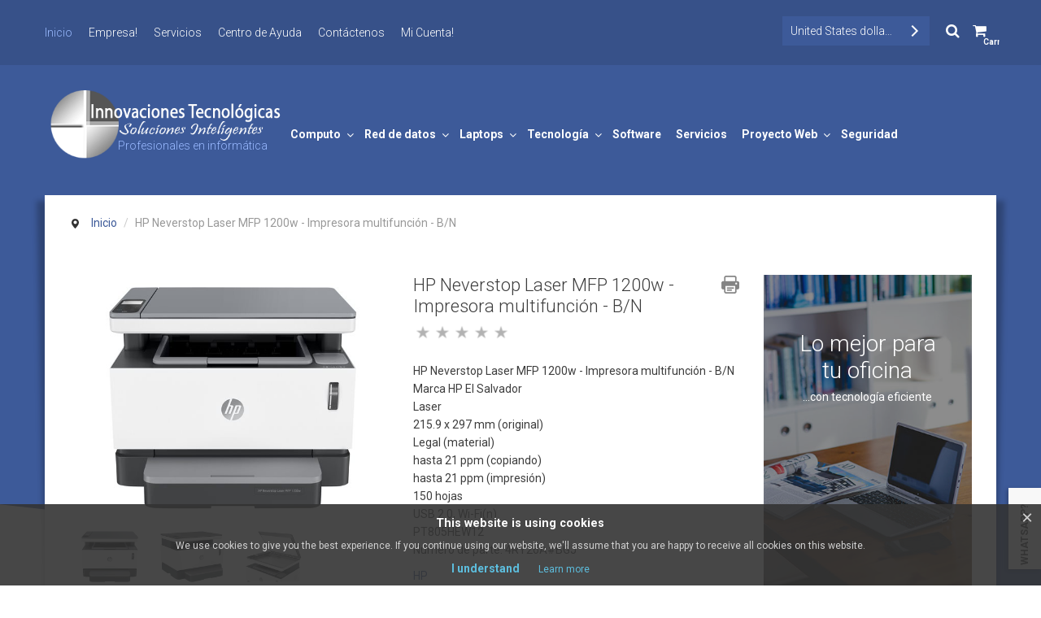

--- FILE ---
content_type: text/html; charset=utf-8
request_url: https://innovacionate.com/component/virtuemart/386/31/impresoras-y-esc%C3%A1neres/hp-neverstop-laser-mfp-1200w-impresora-multifunci%C3%B3n-b-n-detail
body_size: 16077
content:
<!doctype html>
<html class="no-js" xmlns="http://www.w3.org/1999/xhtml" xml:lang="es-es" lang="es-es" dir="ltr" >
<head>
	<meta name="viewport" content="width=device-width, initial-scale=1.0">
	<base href="https://innovacionate.com/component/virtuemart/386/31/impresoras-y-esc%C3%A1neres/hp-neverstop-laser-mfp-1200w-impresora-multifunci%C3%B3n-b-n-detail" />
	<meta http-equiv="content-type" content="text/html; charset=utf-8" />
	<meta http-equiv="cleartype" content="on" />
	<meta name="keywords" content="HP Neverstop Laser MFP 1200w - Impresora multifunción - B/N&amp;#13;&amp;#10;Marca HP El Salvador&amp;#13;&amp;#10;Laser&amp;#13;&amp;#10;215.9 x 297 mm (original)&amp;#13;&amp;#10;Legal (material)&amp;#13;&amp;#10;hasta 21 ppm (copiando)&amp;#13;&amp;#10;hasta 21 ppm (impresión)&amp;#13;&amp;#10;150 hojas&amp;#13;&amp;#10;USB 2.0, Wi-Fi(n)&amp;#13;&amp;#10;PT805HEW12 &amp;#13;&amp;#10;Número de parte: 4RY26A#BGJ" />
	<meta name="rights" content="Innovaciones  Tecnológicas" />
	<meta name="robots" content="index, follow" />
	<meta name="title" content="HP Neverstop Laser MFP 1200w - Impresora multifunción - B/N" />
	<meta name="author" content="HP" />
	<meta name="description" content="HP Neverstop Laser MFP 1200w - Impresora multifunción - B/N
Marca HP El Salvador
Laser
215.9 x 297 mm (original)
Legal (material)
hasta 21 ppm (copiando)
hasta 21 ppm (impresión)
150 hojas
USB 2.0, Wi-Fi(n)
PT805HEW12 
Número de parte: 4RY26A#BGJ" />
	<meta name="generator" content="Joomla! - Open Source Content Management" />
	<title>HP Neverstop Laser MFP 1200w - Impresora multifunción - B/N</title>
	<link href="https://innovacionate.com/multifuncionales/386/multifuncionales/hp-neverstop-laser-mfp-1200w-impresora-multifunción-b-n-detail" rel="canonical" />
	<link href="/templates/ultimoshop/favicon.ico" rel="shortcut icon" type="image/vnd.microsoft.icon" />
	<link href="/components/com_virtuemart/assets/css/jquery.fancybox-1.3.4.css?vmver=7d6c51d0" rel="stylesheet" type="text/css" />
	<link href="/media/system/css/modal.css?3c984d61b899c80beabef900da6f0b70" rel="stylesheet" type="text/css" />
	<link href="/media/jui/css/bootstrap.min.css?3c984d61b899c80beabef900da6f0b70" rel="stylesheet" type="text/css" />
	<link href="/media/jui/css/bootstrap-responsive.min.css?3c984d61b899c80beabef900da6f0b70" rel="stylesheet" type="text/css" />
	<link href="/media/jui/css/bootstrap-extended.css?3c984d61b899c80beabef900da6f0b70" rel="stylesheet" type="text/css" />
	<link href="/templates/ultimoshop/css/template.css" rel="stylesheet" type="text/css" media="screen,projection" />
	<link href="/templates/ultimoshop/css/presets/style3.css" rel="stylesheet" type="text/css" media="screen,projection" />
	<link href="//maxcdn.bootstrapcdn.com/font-awesome/4.3.0/css/font-awesome.min.css" rel="stylesheet" type="text/css" media="all" />
	<script type="application/json" class="joomla-script-options new">{"csrf.token":"2c3f845803ab6e720c0637f7667f8ff6","system.paths":{"root":"","base":""},"system.keepalive":{"interval":840000,"uri":"\/component\/ajax\/?format=json"}}</script>
	<script src="/media/system/js/mootools-core.js?3c984d61b899c80beabef900da6f0b70" type="text/javascript"></script>
	<script src="/media/system/js/core.js?3c984d61b899c80beabef900da6f0b70" type="text/javascript"></script>
	<script src="/media/system/js/mootools-more.js?3c984d61b899c80beabef900da6f0b70" type="text/javascript"></script>
	<script src="/media/system/js/modal.js?3c984d61b899c80beabef900da6f0b70" type="text/javascript"></script>
	<script src="/media/jui/js/jquery.min.js?3c984d61b899c80beabef900da6f0b70" type="text/javascript"></script>
	<script src="/media/jui/js/jquery-noconflict.js?3c984d61b899c80beabef900da6f0b70" type="text/javascript"></script>
	<script src="/media/jui/js/jquery-migrate.min.js?3c984d61b899c80beabef900da6f0b70" type="text/javascript"></script>
	<script src="/templates/ultimoshop/js/jquery.elevateZoom-3.0.8.min.js" type="text/javascript"></script>
	<script src="/components/com_virtuemart/assets/js/jquery-ui.min.js?vmver=1.13.2" type="text/javascript"></script>
	<script src="/components/com_virtuemart/assets/js/jquery.ui.autocomplete.html.js" type="text/javascript"></script>
	<script src="/components/com_virtuemart/assets/js/jquery.noconflict.js" async="async" type="text/javascript"></script>
	<script src="/components/com_virtuemart/assets/js/vmsite.js?vmver=7d6c51d0" type="text/javascript"></script>
	<script src="/components/com_virtuemart/assets/js/dynupdate.js?vmver=7d6c51d0" type="text/javascript"></script>
	<script src="/components/com_virtuemart/assets/js/fancybox/jquery.fancybox-1.3.4.2.pack.js?vmver=1.3.4.2" type="text/javascript"></script>
	<script src="/components/com_virtuemart/assets/js/vmprices.js?vmver=7d6c51d0" type="text/javascript"></script>
	<script src="/media/jui/js/bootstrap.min.js?3c984d61b899c80beabef900da6f0b70" type="text/javascript"></script>
	<!--[if lt IE 9]><script src="/media/system/js/polyfill.event.js?3c984d61b899c80beabef900da6f0b70" type="text/javascript"></script><![endif]-->
	<script src="/media/system/js/keepalive.js?3c984d61b899c80beabef900da6f0b70" type="text/javascript"></script>
	<script src="/templates/ultimoshop/js/owl.carousel.min.js" type="text/javascript"></script>
	<script src="/modules/mod_virtuemart_cart/assets/js/update_cart.js?vmver=7d6c51d0" type="text/javascript"></script>
	<script type="text/javascript">

		jQuery(function($) {
			SqueezeBox.initialize({});
			initSqueezeBox();
			$(document).on('subform-row-add', initSqueezeBox);

			function initSqueezeBox(event, container)
			{
				SqueezeBox.assign($(container || document).find('a.modal').get(), {
					parse: 'rel'
				});
			}
		});

		window.jModalClose = function () {
			SqueezeBox.close();
		};

		// Add extra modal close functionality for tinyMCE-based editors
		document.onreadystatechange = function () {
			if (document.readyState == 'interactive' && typeof tinyMCE != 'undefined' && tinyMCE)
			{
				if (typeof window.jModalClose_no_tinyMCE === 'undefined')
				{
					window.jModalClose_no_tinyMCE = typeof(jModalClose) == 'function'  ?  jModalClose  :  false;

					jModalClose = function () {
						if (window.jModalClose_no_tinyMCE) window.jModalClose_no_tinyMCE.apply(this, arguments);
						tinyMCE.activeEditor.windowManager.close();
					};
				}

				if (typeof window.SqueezeBoxClose_no_tinyMCE === 'undefined')
				{
					if (typeof(SqueezeBox) == 'undefined')  SqueezeBox = {};
					window.SqueezeBoxClose_no_tinyMCE = typeof(SqueezeBox.close) == 'function'  ?  SqueezeBox.close  :  false;

					SqueezeBox.close = function () {
						if (window.SqueezeBoxClose_no_tinyMCE)  window.SqueezeBoxClose_no_tinyMCE.apply(this, arguments);
						tinyMCE.activeEditor.windowManager.close();
					};
				}
			}
		};
		//<![CDATA[ 
if (typeof Virtuemart === "undefined"){
	var Virtuemart = {};}
var vmSiteurl = 'https://innovacionate.com/' ;
Virtuemart.vmSiteurl = vmSiteurl;
var vmLang = '&lang=elsalvador';
Virtuemart.vmLang = vmLang; 
var vmLangTag = 'elsalvador';
Virtuemart.vmLangTag = vmLangTag;
var Itemid = "";
Virtuemart.addtocart_popup = "1" ; 
var vmCartError = Virtuemart.vmCartError = "Hubo un error al actualizar su carro.";
var usefancy = true; //]]>
jQuery(function($){ initTooltips(); $("body").on("subform-row-add", initTooltips); function initTooltips (event, container) { container = container || document;$(container).find(".hasTooltip").tooltip({"html": true,"container": "body"});} });
					var Tawk_API=Tawk_API||{}, Tawk_LoadStart=new Date();
					(function(){
					var s1=document.createElement("script"),s0=document.getElementsByTagName("script")[0];
					s1.async=true;
					s1.src="https://embed.tawk.to/5a735f0ed7591465c7074c53/default";
					s1.charset="UTF-8";
					s1.setAttribute("crossorigin","*");
					s0.parentNode.insertBefore(s1,s0);
					})();
				
	</script>
	<script type="text/javascript">
	jQuery(document).ready(function() {
	  var owl = jQuery("#owl-id-143");
	  owl.owlCarousel({
		pagination: false,
		items: 1,
		itemsDesktop : [1600, 1],
		itemsDesktopSmall : [1440, 1],
		itemsTablet : [980, 1],
		itemsTabletSmall : [768, 1],
		itemsMobile : [480, 1],
		
		slideSpeed: 200,
		paginationSpeed: 800,
		rewindSpeed: 1000,
		
		autoPlay: false,
		stopOnHover: true,
		navigation: true,
		scrollPerPage: true,
		paginationNumbers: true,
		responsive: true,
		responsiveRefreshRate: 150,
		dragBeforeAnimFinish: true,
		mouseDrag: true,
		touchDrag: true
		
	  });
	});
	</script>

<!--[if lt IE 9]>
<script src="http://html5shiv.googlecode.com/svn/trunk/html5.js"></script>
<script src="/templates/ultimoshop/js/selectivizr-min.js"></script>
<script src="/templates/ultimoshop/js/modernizr.js"></script>
<![endif]-->

<script type="text/javascript">
  WebFontConfig = {
    google: { families: [ 'Roboto:100,400,300,300italic,400italic,500,500italic,700,700italic,900,900italic:latin' ] }
  };
  (function() {
    var wf = document.createElement('script');
    wf.src = ('https:' == document.location.protocol ? 'https' : 'http') +
      '://ajax.googleapis.com/ajax/libs/webfont/1/webfont.js';
    wf.type = 'text/javascript';
    wf.async = 'true';
    var s = document.getElementsByTagName('script')[0];
    s.parentNode.insertBefore(wf, s);
  })(); </script>
<script type="text/javascript">  
(function(){
  var d = document, e = d.documentElement, s = d.createElement('style');
//  if (e.style.MozTransform === ''){ // gecko 1.9.1 inference
    s.textContent = 'body{visibility:hidden} .site-loading{visibility:visible !important;}';
    var r = document.getElementsByTagName('script')[0];
    r.parentNode.insertBefore(s, r);
    function f(){ s.parentNode && s.parentNode.removeChild(s); }
    addEventListener('load',f,false);
    setTimeout(f,3000);
//  }
})();
 </script>
 
 <script type="text/javascript" src="/templates/ultimoshop/js/jquery.selectric.js"></script>
 <script type="text/javascript">
jQuery(function(){
 jQuery('select').selectric();
});
</script>

<script type="text/javascript" src="/templates/ultimoshop/js/jquery-eu-cookie-law-popup.js"></script>
 

<!--[if IE 6]> <link rel="stylesheet" type="text/css" href="/templates/ultimoshop/css/ie6.css" media="screen" /> <![endif]-->
<!--[if IE 7]> <link rel="stylesheet" type="text/css" href="/templates/ultimoshop/css/ie.css" media="screen" /> <![endif]-->

	 
	<script type="text/javascript" src="/templates/ultimoshop/js/superfish.js"></script>
	<script type="text/javascript" src="/templates/ultimoshop/js/supersubs.js"></script>
	<script type="text/javascript">
    jQuery(document).ready(function(){ 
        jQuery("ul.menu-nav").supersubs({ 
			minWidth: 15,
			maxWidth: 18,
            extraWidth:  1
        }).superfish({ 
            delay:500,
            animation:{opacity:'show',height:'show',width:'show'},
            speed:'normal',
            autoArrows:true,
            dropShadows:false 
        });
    }); 
	
	jQuery(function() {                      
		jQuery(".closeMenu").click(function() { 
			jQuery('#social-links').attr('style','display:none');		
		});
	});
	</script>
			<script type="text/javascript">
	jQuery(document).ready(function() {
		jQuery("#searchOpenButton" ).click(function() {
		  jQuery( "#searchpanel" ).toggle( "slow" );
		});
	});
	</script>
		
		
		<script type="text/javascript">
	jQuery(document).ready(function() {
		jQuery("#hr-open" ).click(function() {
		  jQuery( "#header-right-panel" ).toggle( "slow" );
		});
	});
	</script>
		
	<script type="text/javascript">
		function toggle_visibility(id) {
		var e = document.getElementById(id);
		if(e.style.display == 'block')
		e.style.display = 'none';
		else
		e.style.display = 'block';
		}
	</script>
	
	<script type="text/javascript">
		jQuery(document).ready(function(){
			resizeContent();
			jQuery(window).resize(function() {
				resizeContent();
			});
		});
		function resizeContent() {
			$height = jQuery(window).height() * 0.50;
			jQuery('.cnbg-handler').height($height);
		}
	</script>


	
	
	
	<style type="text/css">

	body {
	font-size: 14px;
	font-family: "Roboto", sans-serif;	
	}
		
	#top {height:160px; }
	#site-name-handler{width:25%;}
	#tpr-nav{width:75%;}
	#site-name-handler{height:160px; }
	#tpr-nav { padding-top: 60px; }
	
	#sn-position .h1{left:0px;top:22px;color:#ffffff;font-size:36px;}
	#sn-position .h1 a {color:#ffffff;}
	#sn-position .h2 {left:90px;top:92px;color:#99b9ff;font-size:14px;line-height:14px;}
	#top-header-handler{margin-top:20px;}
	
			
	.eupopup-container { background-color: rgba(51,51,51,0.9); }
	.eupopup-head, .eupopup-closebutton:hover { color: #ffffff !important; }
	.eupopup-body, .eupopup-closebutton { color: #d1d1d1; }
	.eupopup-button_1, .eupopup-button_2, .eupopup-button_1:hover, .eupopup-button_2:hover { color: #5dbede !important; }
	
	
	
		#header-right-handler {
			bottom: 20px; 
			max-width: 240px;
		}

		#header-right-panel {
			height: 400px !important;
		}

		#hr-panel-handler {
			width: 180px !important; 
		}

		#hr-open {
			height: 100px;
			margin-top: 300px;		}

		#hr-open-label {
			top: 50px;
			right: -30px;
			width: 100px;

		}
	
		
	
		@media screen and (max-width: 767px) {
	 	 	}
		
	
	
	
	ul.columns-2 {width: 360px !important;}
	ul.columns-3 {width: 500px !important;}
	ul.columns-4 {width: 660px !important;}
	ul.columns-5 {width: 860px !important;}

	
		
</style>
<script type="text/javascript">
  WebFontConfig = {
	    
    google: { families: [ 'Roboto:400,300,300italic,400italic,500,500italic,700,700italic,900italic,900:latin'  ] }
  };
  (function() {
    var wf = document.createElement('script');
    wf.src = ('https:' == document.location.protocol ? 'https' : 'http') +
      '://ajax.googleapis.com/ajax/libs/webfont/1/webfont.js';
    wf.type = 'text/javascript';
    wf.async = 'true';
    var s = document.getElementsByTagName('script')[0];
    s.parentNode.insertBefore(wf, s);
  })(); </script>
</head>
<body>
<div class="body-handler">
<div class="site-loading"></div>
<div class="eupopup eupopup-container bottomfixed">
	<div class="eupopup-markup">
		<div class="eupopup-head">This website is using cookies</div>
		<div class="eupopup-body">We use cookies to give you the best experience. If you continue using our website, we'll assume that you are happy to receive all cookies on this website.</div>
		<div class="eupopup-buttons">
			<a href="#" class="eupopup-button eupopup-button_1">I understand</a>
			<a href="/cookies-law.html" target="_blank" class="eupopup-button eupopup-button_2">Learn more</a>
		</div>
		<div class="clearfix"></div>
		<a href="#" class="eupopup-closebutton">&times;</a>
	</div>
</div>
<div class="cnbg-handler"></div>
<div id="top-navigation-bar">
	<div class="container">
		<div class="row-fluid">

						<div class="span8">
								<div id="menu">
					<a href="JavaScript:;" onclick="toggle_visibility('nav');" class="menupanel" id="menupanel"><i class="fa fa-bars"></i> Menu</a>
					<div class="responsive-menu">
<ul class="menu-nav" id="nav">
<li class="item-435 current active"><a href="/" ><span class="link-no-image">Inicio<br /><small>Inicio</small></span></a></li><li class="item-280 deeper parent"><a href="/empresa" ><span class="link-no-image">Empresa!<br /><small>Informática</small></span></a><ul ><li class="item-453"><a href="/empresa/vision-y-mision" ><span class="link-no-image">Visión y Misión </span></a></li><li class="item-436"><a href="/empresa/quienes-somos" ><span class="link-no-image">Quienes Somos?</span></a></li><li class="item-437"><a href="/empresa/normas-de-trabajo" ><span class="link-no-image">Normas de trabajo</span></a></li><li class="item-278"><a href="/empresa/privacidad" ><span class="link-no-image">Privacidad</span></a></li><li class="item-279"><a href="/empresa/terminos" ><span class="link-no-image">Términos y Condiciones</span></a></li><li class="item-727 deeper parent"><a href="/empresa/politica" ><span class="link-no-image">Políticas de Servicios </span></a><ul ><li class="item-728"><a href="/empresa/politica/servicios-de-hosting" ><span class="link-no-image">Servicios de Hosting</span></a></li><li class="item-729"><a href="/empresa/politica/dominios" ><span class="link-no-image">Tramites de Dominios</span></a></li><li class="item-730"><a href="/empresa/politica/soporte-web" ><span class="link-no-image">Políticas de Soporte Web</span></a></li><li class="item-731 deeper parent"><a href="/empresa/politica/sitios-web" ><span class="link-no-image">Sitios Web</span></a><ul ><li class="item-760 parent"><a href="/empresa/politica/sitios-web/proyecto-web" ><span class="link-no-image">Proyecto Web</span></a></li></ul></li><li class="item-732"><a href="/empresa/politica/privacidad-informacion" ><span class="link-no-image">Privacidad de la información</span></a></li><li class="item-733"><a href="/empresa/politica/correo-electronico" ><span class="link-no-image">Correo Elctrónico</span></a></li><li class="item-734"><a href="/empresa/politica/anti-spam" ><span class="link-no-image">Anti Spam</span></a></li><li class="item-735"><a href="/empresa/politica/servicios-de-informatica" ><span class="link-no-image">Servicios de informática</span></a></li></ul></li><li class="item-486"><a href="/empresa/online-store" ><span class="link-no-image">Marcas!</span></a></li></ul></li><li class="item-736 deeper parent"><a href="/servicios" ><span class="link-no-image">Servicios<br /><small>Tecnología</small></span></a><ul ><li class="item-739 deeper parent"><a href="/servicios/soporte-tecnico" ><span class="link-no-image">Soporte Técnico</span></a><ul ><li class="item-742"><a href="/servicios/soporte-tecnico/areas-soporte" ><span class="link-no-image">Áreas de soporte técnico</span></a></li><li class="item-741"><a href="/servicios/soporte-tecnico/mantenimiento" ><span class="link-no-image">Mantenimiento de computadoras</span></a></li><li class="item-743"><a href="/servicios/soporte-tecnico/suministro-redes" ><span class="link-no-image">Suministro e instalación de redes</span></a></li><li class="item-745"><a href="/servicios/soporte-tecnico/reparacion-computadoras" ><span class="link-no-image">Reparación de computadoras</span></a></li><li class="item-746"><a href="/servicios/soporte-tecnico/consultorias" ><span class="link-no-image">Consultorías Informáticas</span></a></li></ul></li><li class="item-740"><a href="/servicios/respaldos" ><span class="link-no-image">Respaldos de información</span></a></li><li class="item-744"><a href="/servicios/levantamiento-de-texto" ><span class="link-no-image">Levantamiento de Texto</span></a></li></ul></li><li class="item-737 deeper parent"><a href="/centro-de-ayuda" ><span class="link-no-image">Centro de Ayuda<br /><small>Soporte Técnico</small></span></a><ul ><li class="item-770"><a href="/centro-de-ayuda/outlook" ><span class="link-no-image">Microsoft Outlook</span></a></li><li class="item-771 deeper parent"><a href="/centro-de-ayuda/informacion-web" ><span class="link-no-image">Información Web</span></a><ul ><li class="item-772"><a href="/centro-de-ayuda/informacion-web/tramites-dominio" ><span class="link-no-image">Procesos para el tramite de dominios</span></a></li><li class="item-773"><a href="/centro-de-ayuda/informacion-web/beneficios-de-los-sitios-web" ><span class="link-no-image">Beneficios de los Sitios Web</span></a></li><li class="item-774"><a href="/centro-de-ayuda/informacion-web/aspectos-web" ><span class="link-no-image">Aspectos de una Web</span></a></li><li class="item-835"><a href="/centro-de-ayuda/informacion-web/aspectos-de-un-hosting" ><span class="link-no-image">Aspectos de un Hosting</span></a></li></ul></li><li class="item-777"><a href="/centro-de-ayuda/garantias" ><span class="link-no-image">Garantías</span></a></li><li class="item-778"><a href="/centro-de-ayuda/administracion-de-sitio-web" ><span class="link-no-image">Administración de Sitio Web</span></a></li><li class="item-738 deeper parent"><a href="/centro-de-ayuda/sabias-que" ><span class="link-no-image">Sabias Que?</span></a><ul ><li class="item-775"><a href="/centro-de-ayuda/sabias-que/red-datos" ><span class="link-no-image">Red de datos</span></a></li><li class="item-776"><a href="/centro-de-ayuda/sabias-que/internet-correos" ><span class="link-no-image">Internet y Correos Electrónicos</span></a></li><li class="item-779"><a href="/centro-de-ayuda/sabias-que/ref-hardware" ><span class="link-no-image">Referente a Hardware</span></a></li><li class="item-780"><a href="/centro-de-ayuda/sabias-que/ref-software" ><span class="link-no-image">Referente a Software</span></a></li><li class="item-781"><a href="/centro-de-ayuda/sabias-que/seguridad" ><span class="link-no-image">Seguridad Informática</span></a></li></ul></li></ul></li><li class="item-229"><a href="/contactenos" ><span class="link-no-image">Contáctenos<br /><small>Tú Oportunidad</small></span></a></li></ul>


</div>
				</div>
												<ul class="log-panel">
					<li><a data-toggle="modal" href="#LoginForm" class="open-register-form">Mi Cuenta!</a></li>				</ul>
							</div>
					
						<div class="span4">
				
								<div id="cl-handler">
										<div class="cl-handler">
						
<!-- Virtuemart 2 Ajax Card -->
<div class="vmCartModule " id="vmCartModule">

	<script type="text/javascript">
	jQuery(document).ready(function() {
		jQuery("#cartpanel").click(function() {
		  jQuery( "#cart-panel2").toggle( "fast" );
		});
	});
	</script>

	<div class="show-cart"><a id="cartpanel" class="cart-button open-cart-panel-button" href="javascript:void(0);" title="Mostrar carro"><i class="fa fa-shopping-cart">&nbsp;</i>
	<span class="products-number"><div class="total_products">Carro vacío</div></span></a></div>

	<div class="panel2" id="cart-panel2">
		<div class="cartpanel">
			<div class="arrow"></div>
			<div class="show_cart show-cart-link">
							</div>
			<div style="clear:both;"></div>
			<div class="payments_signin_button" ></div>
					
			<div id="hiddencontainer" class="hiddencontainer" style=" display: none; ">
				<div class="vmcontainer">
					<div class="product_row">
						<span class="quantity"></span>&nbsp;x&nbsp;<span class="product_name"></span>

											<div class="subtotal_with_tax" style="float: right;"></div>
										<div class="customProductData"></div><br>
					</div>
				</div>
			</div>
			<div class="vm_cart_products">
				<div class="vmcontainer">

								</div>
			</div>
			<div class="total">
				<div class="total_products">Carro vacío</div>	
							</div>
		</div>
	</div>

<noscript>
Por favor, espere</noscript>
</div>





					</div>
															<div id="search-position">
						<div id="searchOpenButton"><i class="fa fa-search"></i></div>
						<div id="searchpanel">
							<!--BEGIN Search Box -->
<form action="/component/virtuemart/results,1-24?search=true" method="get">
<div class="search">
	<input name="keyword" id="mod_virtuemart_search" maxlength="20" placeholder="Buscar..." class="inputbox" type="text" size="20" /><input type="submit" value="Buscar" class="button" onclick="this.form.keyword.focus();"/></div>
</form>

<!-- End Search Box -->
						</div>
					</div>
									</div>
												<div class="quick-menu">
					
<!-- Currency Selector Module -->

<form action="https://innovacionate.com/component/virtuemart/386/31/impresoras-y-escáneres/hp-neverstop-laser-mfp-1200w-impresora-multifunción-b-n-detail" method="post">

    <input class="button currency-button" type="submit" name="submit" value="Change Currency" />
	<select id="virtuemart_currency_id" name="virtuemart_currency_id" class="inputbox">
	<option value="144" selected="selected">United States dollar $</option>
</select>
</form>

				</div>
								

				
			</div>
						
		</div>
	</div>
</div>

<header id="top-handler" class="no-sl">
	<div id="top">
		<div class="container">
			<div class="row-fluid">
				<div class="span3" id="site-name-handler">
					<div id="sn-position">
															<div class="h1"> <a href="https://innovacionate.com/"><img alt="Ultimo Shop" src="/images/logo-slongan-it.png" /></a></div>
																				<div class="h2"> Profesionales en informática </div>
										</div>
				</div>
				
								<div class="span9" id="tpr-nav">
				
					
					<div id="megamenu-handler">
						<div class="container-fluid">
							<div class="row-fluid">

																<div class="mega-menu-responsive-handler span12">
																<a href="JavaScript:;" onclick="toggle_visibility('mega-menu');" class="menupanel" id="menupanel2"><i class="fa fa-bars"></i> <span class="mega-menu-label">Shop Menu</span></a>
								<ul class="menu-nav" id="mega-menu"><li class="item-618"><a href="/computo">Computo</a>										<ul style="min-width: 500px">
											<li>
												<div class="sub-items-handler">
													<div class="container-fluid">
																												<div class="row-fluid">		<div class="moduletable span4">
						<div class="module-content">
<div class="custom"  >
	<p style="text-align: center;"><img src="/images/menu-image-1.jpg" alt="menu image 1" /></p></div>
</div>
		</div>
			<div class="moduletable_menu vertical span4">
						<h3><span class="h-cl">Informática </span>
			</h3>
						<div class="module-content">
<ul class="menu-nav">
<li class="item-628"><a href="/monitores" ><span class="link-no-image">Monitores</span></a></li><li class="item-629 deeper parent"><a href="/computadores" ><span class="link-no-image">Computadores</span></a><ul ><li class="item-634"><a href="/computadores/pc" ><span class="link-no-image">PC Escritorio </span></a></li><li class="item-635 deeper parent"><a href="/computadores/servidores" ><span class="link-no-image">Servidores</span></a><ul ><li class="item-638"><a href="/computadores/servidores/server-hpe" ><span class="link-no-image">Server HPe</span></a></li><li class="item-639"><a href="/computadores/servidores/server-dell" ><span class="link-no-image">Server Dell</span></a></li><li class="item-640"><a href="/computadores/servidores/server-lenovo" ><span class="link-no-image">Server Lenovo</span></a></li></ul></li><li class="item-636"><a href="/computadores/portatiles" ><span class="link-no-image">Portatiles</span></a></li><li class="item-637"><a href="/computadores/todo-en-uno" ><span class="link-no-image">Todo en Uno</span></a></li><li class="item-801"><a href="/computadores/tables" ><span class="link-no-image">Tablets</span></a></li></ul></li><li class="item-631 deeper parent"><a href="/almacenamiento" ><span class="link-no-image">Almacenamiento </span></a><ul ><li class="item-849"><a href="/almacenamiento/estado-solido" ><span class="link-no-image">Estado Solido </span></a></li><li class="item-858"><a href="/almacenamiento/discos-duros-externos" ><span class="link-no-image">Discos Duros Externos </span></a></li><li class="item-859"><a href="/almacenamiento/disco-duro-interno" ><span class="link-no-image">Disco Duro Interno</span></a></li></ul></li><li class="item-656 deeper parent"><a href="/memorias" ><span class="link-no-image">Memorias</span></a><ul ><li class="item-908"><a href="/memorias/memoria-ram" ><span class="link-no-image">Memoria RAM</span></a></li><li class="item-909"><a href="/memorias/memoria-flash-usb" ><span class="link-no-image">Memoria Flash USB</span></a></li></ul></li><li class="item-657 deeper parent"><a href="/accesorios" ><span class="link-no-image">Accesorios</span></a><ul ><li class="item-907"><a href="/accesorios/mochilas" ><span class="link-no-image">Mochilas</span></a></li></ul></li><li class="item-870 deeper parent"><a href="/proteccion-de-poder" ><span class="link-no-image">Protección de Poder</span></a><ul ><li class="item-630"><a href="/proteccion-de-poder/ups" ><span class="link-no-image">UPS</span></a></li><li class="item-970"><a href="/proteccion-de-poder/protectores" ><span class="link-no-image">Protectores</span></a></li><li class="item-1061"><a href="/proteccion-de-poder/fuente-de-poder" ><span class="link-no-image">Fuente de Poder</span></a></li></ul></li><li class="item-989"><a href="/soporte-tecnico-informatico" ><span class="link-no-image">Soporte técnico </span></a></li></ul>


</div>
		</div>
			<div class="moduletable_menu vertical span4">
						<h3><span class="h-cl">Impresores</span>
			</h3>
						<div class="module-content">
<ul class="menu-nav">
<li class="item-625"><a href="/ink-jet" ><span class="link-no-image">Ink-Jet </span></a></li><li class="item-626"><a href="/laser" ><span class="link-no-image">Láser</span></a></li><li class="item-627"><a href="/multifuncionales" ><span class="link-no-image">Multifuncionales </span></a></li><li class="item-798"><a href="/do-matrix" ><span class="link-no-image">Do-Matrix</span></a></li><li class="item-799"><a href="/plotters" ><span class="link-no-image">Plotters</span></a></li><li class="item-800"><a href="/escaner" ><span class="link-no-image">Escáner</span></a></li><li class="item-990"><a href="/consumibles" ><span class="link-no-image">Consumibles </span></a></li></ul>


</div>
		</div>
	</div>
																																																							</div>
												</div>
											</li>
										</ul>
									</li><li class="item-619"><a href="/redes">Red de datos</a>										<ul style="min-width: 550px">
											<li>
												<div class="sub-items-handler">
													<div class="container-fluid">
																												<div class="row-fluid">		<div class="moduletable_menu vertical span6">
						<h3><span class="h-cl">Redes de Datos</span>
			</h3>
						<div class="module-content">
<ul class="menu-nav">
<li class="item-632"><a href="/puntos-de-acceso" ><span class="link-no-image">Puntos de Acceso</span></a></li><li class="item-633"><a href="/cables" ><span class="link-no-image">Cables</span></a></li><li class="item-803"><a href="/switches-y-hubs" ><span class="link-no-image">Switches y Hubs</span></a></li><li class="item-804"><a href="/puentes-y-enrutadores" ><span class="link-no-image">Puentes y Enrutadores</span></a></li><li class="item-836"><a href="/adaptadores-y-controladoras" ><span class="link-no-image">Adaptadores y Controladoras</span></a></li><li class="item-843"><a href="/accesorios-para-cableo" ><span class="link-no-image">Accesorios para Cableo</span></a></li><li class="item-906"><a href="/herramientas" ><span class="link-no-image">Herramientas</span></a></li></ul>


</div>
		</div>
	</div>
																																										<div class="row-fluid">		<div class="moduletable span12">
						<div class="module-content">
<div class="custom"  >
	<p>Tenemos de todo para su red: Switch, Router, Rack, AP, PDU, Cableado, UPS, Herramientas, Ducteria, entre otros</p></div>
</div>
		</div>
	</div>
																																										<div class="row-fluid">		<div class="moduletable span12">
						<div class="module-content">
<div class="custom"  >
	<p><img style="display: block; margin-left: auto; margin-right: auto;" src="/images/redes1datos.jpg" alt="" /></p></div>
</div>
		</div>
	</div>
																											</div>
												</div>
											</li>
										</ul>
									</li><li class="item-620"><a href="/laptops">Laptops</a>										<ul style="min-width: 350px">
											<li>
												<div class="sub-items-handler">
													<div class="container-fluid">
																												<div class="row-fluid">		<div class="moduletable span12">
						<div class="module-content">
<div class="custom"  >
	<p><img style="display: block; margin-left: auto; margin-right: auto;" src="/images/menu-image-3.jpg" alt="" /></p>
<p style="text-align: center;">Lorem ipsum dolor sit amet, consectetur adipiscing elit, sed do eiusmod tempor incididunt ut labore et dolore magna aliqua...<br /><strong>Equipos con Garantía del fabricante</strong></p>
<p style="text-align: center;"><a class="button" href="https://innovacionate.com/laptops">SABER MÁS</a>   <a class="button" href="https://innovacionate.com/laptops">COMPRAR AHORA</a></p></div>
</div>
		</div>
	</div>
																																																							</div>
												</div>
											</li>
										</ul>
									</li><li class="item-621"><a href="/tecnologia">Tecnología</a>										<ul style="min-width: 500px">
											<li>
												<div class="sub-items-handler">
													<div class="container-fluid">
																												<div class="row-fluid">		<div class="moduletable">
						<div class="module-content">
<div class="custom"  >
	<p><img style="display: block; margin-left: auto; margin-right: auto;" src="/images/banners/Computadores.jpg" alt="Computadores" /></p></div>
</div>
		</div>
			<div class="moduletable_menu vertical span4">
						<div class="module-content">
<ul class="menu-nav">
<li class="item-618"><a class="500px" href="/computo" ><span class="link-no-image">Computo</span></a></li><li class="item-619"><a class="550px" href="/redes" ><span class="link-no-image">Red de datos</span></a></li><li class="item-620"><a class="350px" href="/laptops" ><span class="link-no-image">Laptops</span></a></li><li class="item-621"><a class="500px" href="/tecnologia" ><span class="link-no-image">Tecnología</span></a></li><li class="item-622"><a class="500px" href="/softwares-antivirus-microsoft" ><span class="link-no-image">Software</span></a></li><li class="item-623"><a class="500px" href="/servicios-informaticos" ><span class="link-no-image">Servicios </span></a></li><li class="item-624"><a class="500px" href="/proyecto-web" ><span class="link-no-image">Proyecto Web</span></a></li><li class="item-1024"><a href="/seguridad" ><span class="link-no-image">Seguridad</span></a></li></ul>


</div>
		</div>
	</div>
																																																							</div>
												</div>
											</li>
										</ul>
									</li><li class="item-622"><a href="/softwares-antivirus-microsoft">Software</a></li><li class="item-623"><a href="/servicios-informaticos">Servicios </a></li><li class="item-624"><a href="/proyecto-web">Proyecto Web</a>										<ul style="min-width: 500px">
											<li>
												<div class="sub-items-handler">
													<div class="container-fluid">
																												<div class="row-fluid">		<div class="moduletable_menu vertical span4">
						<h3><span class="h-cl">Proyecto Web - Menu</span>
			</h3>
						<div class="module-content">
<ul class="menu-nav">
<li class="item-492"><a href="/tramites-de-dominios" ><span class="link-no-image">Tramites de Dominios</span></a></li><li class="item-493"><a href="/web-hosting" ><span class="link-no-image">Web Hosting</span></a></li><li class="item-494"><a href="/web-responsivos" ><span class="link-no-image">Sitios Responsivos</span></a></li><li class="item-495"><a href="/cms" ><span class="link-no-image">Herramientas CMS</span></a></li><li class="item-834"><a href="#" ><span class="link-no-image">Correos Empresariales</span></a></li><li class="item-833"><a href="#" ><span class="link-no-image">cPanel</span></a></li><li class="item-832"><a href="/desarrollo-de-sitios-web" ><span class="link-no-image">Desarrollo de Sitios Web</span></a></li></ul>


</div>
		</div>
			<div class="moduletable">
						<div class="module-content">
<div class="custom"  >
	<p style="text-align: center;"><img src="/images/sitios-web.jpg" alt="sitios web" /><br />Creamos Web responsivos (Bootstrap) que contribuyen a la navegación de tu sitio en los diferentes dispositivos informáticos</p></div>
</div>
		</div>
	</div>
																																																							</div>
												</div>
											</li>
										</ul>
									</li><li class="item-1024"><a href="/seguridad">Seguridad</a></li></ul>								</div>
								
							</div>
						</div>
					</div>						
				</div>
				
			</div>
		</div>
	</div>
</header>

<div class="overhide">
<div class="container page-bg">	

	

	
		
		
		
		<div id="breadcrumb-line">
		<div class="row-fluid">
			<div class="span12" id="brcr">
<ul itemscope itemtype="http://schema.org/BreadcrumbList" class="breadcrumb">
			<li class="active">
			<span class="divider icon-location"></span>
		</li>
	
				<li itemprop="itemListElement" itemscope itemtype="http://schema.org/ListItem">
									<a itemprop="item" href="/" class="pathway">
						<span itemprop="name">
							Inicio						</span>
					</a>
				
									<span class="divider">
						/					</span>
								<meta itemprop="position" content="1">
			</li>
					<li itemprop="itemListElement" itemscope itemtype="http://schema.org/ListItem" class="active">
				<span itemprop="name">
					HP Neverstop Laser MFP 1200w - Impresora multifunción - B/N				</span>
				<meta itemprop="position" content="2">
			</li>
		</ul>
</div>
		</div>
	</div>
		
		
		
		
			
	
	<div class="container" id="content-handler">
		<div id="main-content-handler">
			<div class="row-fluid">
								<div class="span9">

										<div class="tmp-content-area">
					
										
					<div class="product-container productdetails-view productdetails">
<div></div>


	<div class="row-fluid">


		<div class="span6">
				<img id="zoom_01" src="/images/stories/virtuemart/product/HP Neverstop Laser MFP 1200w 1.jpg" data-zoom-image="/images/stories/virtuemart/product/HP Neverstop Laser MFP 1200w 1.jpg">
			<div id="gallery_jZ">
						<div class="floatleft zoomimg_floating">
								<a href="#" data-image="/images/stories/virtuemart/product/HP Neverstop Laser MFP 1200w 1.jpg" data-zoom-image="/images/stories/virtuemart/product/HP Neverstop Laser MFP 1200w 1.jpg">
					<img id="img_01" src="/images/stories/virtuemart/product/HP Neverstop Laser MFP 1200w 1.jpg" />
				</a>
			</div>
						<div class="floatleft zoomimg_floating">
								<a href="#" data-image="/images/stories/virtuemart/product/HP Neverstop Laser MFP 1200w.jpg" data-zoom-image="/images/stories/virtuemart/product/HP Neverstop Laser MFP 1200w.jpg">
					<img id="img_01" src="/images/stories/virtuemart/product/HP Neverstop Laser MFP 1200w.jpg" />
				</a>
			</div>
						<div class="floatleft zoomimg_floating">
								<a href="#" data-image="/images/stories/virtuemart/product/HP Neverstop Laser MFP 1200w 2.jpg" data-zoom-image="/images/stories/virtuemart/product/HP Neverstop Laser MFP 1200w 2.jpg">
					<img id="img_01" src="/images/stories/virtuemart/product/HP Neverstop Laser MFP 1200w 2.jpg" />
				</a>
			</div>
						<div class="clear"></div>
		</div>
		
<style type="text/css">
.zoomContainer{overflow:hidden;z-index:999;bottom:0px;}
.zoomimg_floating{width:23%;padding:10px 1%;}
.main-image img{max-width:100%;}
</style>
<script type="text/javascript">
jQuery("#zoom_01").elevateZoom({
	constrainType:"height", 
	zoomType:"lens", 
	lensShape: "round",
	lensSize: 200,
	cursor:'default',
	responsive:false,
	zoomLens:true,
	containLensZoom: true,
	gallery:'gallery_jZ', 
	galleryActiveClass:"active"
	}); 
	
jQuery("#zoom_01").bind("click", function(e) {  
  var ez =   jQuery('#zoom_01').data('elevateZoom');	
	jQuery.fancybox(ez.getGalleryList());
	jQuery('.zoomContainer').height(jQuery('img#zoom_01').height());
  return false;
});


</script>
		 
 		</div>

		<div id="b-area" class="span6">
			<div class="spacer-buy-area">

								<div class="icons hidden-phone">
					<span class="vm-print-button"><a  class="modal" rel="{handler: 'iframe', size: {x: 700, y: 550}}" title="Imprimir" href="/component/virtuemart/386/hp-neverstop-laser-mfp-1200w-impresora-multifunción-b-n-detail?tmpl=component&amp;print=1"><img src="/media/system/images/printButton.png" alt="Imprimir" /></a></span><span class="vm-email-button"></span>					<div class="clear"></div>
				</div>
				
								<h1>HP Neverstop Laser MFP 1200w - Impresora multifunción - B/N </h1>
								
				
					<div class="ratingbox dummy" title="Sin calificación" >

		</div>
				
			



							<div class="product-short-description"><span class="module-arrow"></span>
					HP Neverstop Laser MFP 1200w - Impresora multifunción - B/N<br />
Marca HP El Salvador<br />
Laser<br />
215.9 x 297 mm (original)<br />
Legal (material)<br />
hasta 21 ppm (copiando)<br />
hasta 21 ppm (impresión)<br />
150 hojas<br />
USB 2.0, Wi-Fi(n)<br />
PT805HEW12 <br />
Número de parte: 4RY26A#BGJ				</div>
			
			<div class="manufacturer">
	<a class="manuModal" rel="{handler: 'iframe', size: {x: 700, y: 850}}" href="/empresa/online-store/manufacturers/hp?tmpl=component">HP</a></div>
			<div class="product-price" id="productPrice386" data-vm="product-prices">
			<a class="ask-a-question bold" href="/multifuncionales/386/multifuncionales/hp-neverstop-laser-mfp-1200w-impresora-multifunción-b-n-detail?task=askquestion&tmpl=component" rel="nofollow" >Solicitar precio</a>
		</div>
			
	<div class="addtocart-area">
		<form method="post" class="product js-recalculate" action="/component/virtuemart/">
			<div class="custom-fields-panel" id="product0386"></div>
	<div class="addtocart-bar">
		</div>			<input type="hidden" name="option" value="com_virtuemart"/>
			<input type="hidden" name="view" value="cart"/>
			<input type="hidden" name="virtuemart_product_id[]" value="386"/>
			<input type="hidden" class="pname" value="HP Neverstop Laser MFP 1200w - Impresora multifunción - B/N"/>
					</form>

	</div>


			

			
			</div>
		</div>
		<div class="clear"></div>
	</div>

		
	
		<ul class="nav nav-tabs" id="product-tabs">
		<li class="active"><a href="#tab-pane-desc" data-toggle="tab">Descripción</a></li>
		<li><a href="#tab-pane-rewviews" data-toggle="tab">Comentarios</a></li>
					</ul>
	<div class="tab-content">
		<div class="tab-pane active" id="tab-pane-desc">
							<div class="product-description">
					<div class="font-bold dotted-bottom no-margin">ESPECIFICACIONES GENERALS</div>
<div class="col-xs-4 font-compact-12 font-bold no-margin no-padding text-muted-41 ">Cantidad empaquetada 1 </div>
<div class="col-xs-4 font-compact-12 font-bold no-margin no-padding text-muted-41 ">Fabricante HP Inc. </div>
<div class="col-xs-4 font-compact-12 font-bold no-margin no-padding text-muted-41 ">Gama de productos HP Neverstop Laser  </div>
<div class="col-xs-4 font-compact-12 font-bold no-margin no-padding text-muted-41 ">Kits nacionales Canadá , México , Latinoamérica (salvo Argentina, Brasil, Chile) , Estados Unidos </div>
<div class="col-xs-4 font-compact-12 font-bold no-margin no-padding text-muted-41 ">Localización Inglés , Francés , Español </div>
<div class="col-xs-4 font-compact-12 font-bold no-margin no-padding text-muted-41 ">Marca HP </div>
<div class="col-xs-4 font-compact-12 font-bold no-margin no-padding text-muted-41 ">Modelo MFP 1200w</div>
<div class="separador-down clearfix "> </div>
<div class="font-bold dotted-bottom no-margin">Conectividad</div>
<div class="col-xs-4 font-compact-12 font-bold no-margin no-padding text-muted-41 ">Capacidad de impresión móvil Apple AirPrint , Impresión directa inalámbrica </div>
<div class="col-xs-4 font-compact-12 font-bold no-margin no-padding text-muted-41 ">Disponibilidad de conexión Sí </div>
<div class="col-xs-4 font-compact-12 font-bold no-margin no-padding text-muted-41 ">Interfaz Wi-Fi , USB , Wi-Fi(n) , USB 2.0 </div>
<div class="col-xs-4 font-compact-12 font-bold no-margin no-padding text-muted-41 ">Modelo inalámbrico disponible Sí </div>
<div class="col-xs-4 font-compact-12 font-bold no-margin no-padding text-muted-41 ">Preparado para AirPrint Sí</div>
<div class="col-xs-4 font-compact-12 font-bold no-margin no-padding text-muted-41 "> </div>
<div class="font-bold dotted-bottom no-margin">Copia</div>
<div class="col-xs-4 font-compact-12 font-bold no-margin no-padding text-muted-41 ">Dúplex automático Ninguno (a) </div>
<div class="col-xs-4 font-compact-12 font-bold no-margin no-padding text-muted-41 ">Velocidad máxima de copia en B/N 21 ppm</div>
<div class="separador-down clearfix "> </div>
<div class="font-bold dotted-bottom no-margin">Dimensiones y peso</div>
<div class="col-xs-4 font-compact-12 font-bold no-margin no-padding text-muted-41 ">Altura 28.7 cm </div>
<div class="col-xs-4 font-compact-12 font-bold no-margin no-padding text-muted-41 ">Anchura 38.05 cm </div>
<div class="col-xs-4 font-compact-12 font-bold no-margin no-padding text-muted-41 ">Peso 8.73 kg </div>
<div class="col-xs-4 font-compact-12 font-bold no-margin no-padding text-muted-41 ">Profundidad 29.34 cm</div>
<div class="separador-down clearfix "> </div>
<div class="font-bold dotted-bottom no-margin">Dimensiones y peso (embalaje)</div>
<div class="col-xs-4 font-compact-12 font-bold no-margin no-padding text-muted-41 ">Altura de embalaje 42.1 cm </div>
<div class="col-xs-4 font-compact-12 font-bold no-margin no-padding text-muted-41 ">Anchura de embalaje 48.1 cm </div>
<div class="col-xs-4 font-compact-12 font-bold no-margin no-padding text-muted-41 ">Peso de embalaje 10.8 kg </div>
<div class="col-xs-4 font-compact-12 font-bold no-margin no-padding text-muted-41 ">Profundidad de embalaje 39 cm</div>
<div class="separador-down clearfix "> </div>
<div class="font-bold dotted-bottom no-margin">Diverso</div>
<div class="col-xs-4 font-compact-12 font-bold no-margin no-padding text-muted-41 ">Categoría de color Negro , Blanco</div>
<div class="separador-down clearfix "> </div>
<div class="font-bold dotted-bottom no-margin">Estándares medioambientales</div>
<div class="col-xs-4 font-compact-12 font-bold no-margin no-padding text-muted-41 ">Certificación ENERGY STAR Sí</div>
<div class="separador-down clearfix "> </div>
<div class="font-bold dotted-bottom no-margin">Impresión</div>
<div class="col-xs-4 font-compact-12 font-bold no-margin no-padding text-muted-41 ">Resolución máxima en B/N 600 x 600 ppp </div>
<div class="col-xs-4 font-compact-12 font-bold no-margin no-padding text-muted-41 ">Velocidad Máxima de Impresión en B/N (ppm) 21 ppm</div>
<div class="separador-down clearfix "> </div>
<div class="font-bold dotted-bottom no-margin">Impresora</div>
<div class="col-xs-4 font-compact-12 font-bold no-margin no-padding text-muted-41 ">Tipo Impresora de grupo de trabajo</div>
<div class="separador-down clearfix "> </div>
<div class="font-bold dotted-bottom no-margin">Maquinaria de oficina</div>
<div class="col-xs-4 font-compact-12 font-bold no-margin no-padding text-muted-41 ">Ciclo mensual de servicio (máx.) 20000 páginas </div>
<div class="col-xs-4 font-compact-12 font-bold no-margin no-padding text-muted-41 ">Funciones Impresora , Escáner , Copiadora</div>
<div class="col-xs-4 font-compact-12 font-bold no-margin no-padding text-muted-41 ">Tecnología de impresión Laser </div>
<div class="col-xs-4 font-compact-12 font-bold no-margin no-padding text-muted-41 ">Tipo Impresora / fotocopiadora / escáner </div>
<div class="col-xs-4 font-compact-12 font-bold no-margin no-padding text-muted-41 ">Tipo de impresión Monocromo</div>
<div class="separador-down clearfix "> </div>
<div class="font-bold dotted-bottom no-margin">Memoria RAM</div>
<div class="col-xs-4 font-compact-12 font-bold no-margin no-padding text-muted-41 ">Tamaño instalado 64 MB </div>
<div class="col-xs-4 font-compact-12 font-bold no-margin no-padding text-muted-41 ">Tamaño máx. admitido 64 MB</div>
<div class="col-xs-4 font-compact-12 font-bold no-margin no-padding text-muted-41 "> </div>
<div class="font-bold dotted-bottom no-margin">Servicio y mantenimiento</div>
<div class="col-xs-4 font-compact-12 font-bold no-margin no-padding text-muted-41 ">Tipo 1 año de garantía</div>
<div class="separador-down clearfix "> </div>
<div class="font-bold dotted-bottom no-margin">Tratamiento de documentos y medios</div>
<div class="col-xs-4 font-compact-12 font-bold no-margin no-padding text-muted-41 ">Capacidad estándar de papel 150 hojas </div>
<div class="col-xs-4 font-compact-12 font-bold no-margin no-padding text-muted-41 ">Clase de tamaño de material Legal </div>
<div class="col-xs-4 font-compact-12 font-bold no-margin no-padding text-muted-41 ">Clase de tipo de medios Papel normal , Película/transparencias , Sobres , Otros  </div>
<div class="col-xs-4 font-compact-12 font-bold no-margin no-padding text-muted-41 ">Tamaño máximo de material A4 (210 x 297 mm)</div>				</div>
					</div>
		<div class="tab-pane" id="tab-pane-rewviews"><div class="customer-reviews">	<h4>Comentarios</h4>

	<div class="list-reviews">
					<span class="step">Aún no hay comentarios para este producto.</span>
					<div class="clear"></div>
	</div>
</div> </div>
					</div>

	
		    	
	
        <div class="product-neighbours">
					

	    <a href="/multifuncionales/313/multifuncionales/impresor-multifunción-hp-smart-tank-530-impresora-multifunción-color-detail" class="next-page">Impresor Multifunción HP Smart Tank 530 - Impresora multifunción - color</a><a href="/multifuncionales/444/multifuncionales/impresor-laser-a-color-multifuncional-hp-color-laserjet-pro-m479fdw-hasta-28-ppm-mono-detail" class="previous-page">Impresor Laser a Color Multifuncional -HP Color LaserJet Pro M479FDW - hasta 28 ppm (mono)</a>    	<div class="clear"></div>
		</div>
							<div class="back-to-category">
						<a href="/multifuncionales" class="" title="Impresora Multifuncional">Volver a: Impresora Multifuncional</a>
					</div>
        
    	

<script   id="updDynamicListeners-js" type="text/javascript" >//<![CDATA[ 
jQuery(document).ready(function() { // GALT: Start listening for dynamic content update.
	// If template is aware of dynamic update and provided a variable let's
	// set-up the event listeners.
	if (typeof Virtuemart.containerSelector === 'undefined') { Virtuemart.containerSelector = '.productdetails-view'; }
	if (typeof Virtuemart.container === 'undefined') { Virtuemart.container = jQuery(Virtuemart.containerSelector); }
	if (Virtuemart.container){
		Virtuemart.updateDynamicUpdateListeners();
	}
	
}); //]]>
</script><script   id="ready.vmprices-js" type="text/javascript" >//<![CDATA[ 
jQuery(document).ready(function($) {

		Virtuemart.product($("form.product"));
}); //]]>
</script><script   id="popups-js" type="text/javascript" >//<![CDATA[ 
jQuery(document).ready(function($) {
		
		$('a.ask-a-question, a.printModal, a.recommened-to-friend, a.manuModal').click(function(event){
		  event.preventDefault();
		  $.fancybox({
			href: $(this).attr('href'),
			type: 'iframe',
			height: 550
			});
		  });
		
	}); //]]>
</script><script   id="ajaxContent-js" type="text/javascript" >//<![CDATA[ 
Virtuemart.container = jQuery('.productdetails-view');
Virtuemart.containerSelector = '.productdetails-view';
//Virtuemart.recalculate = true;	//Activate this line to recalculate your product after ajax //]]>
</script><script   id="vmPreloader-js" type="text/javascript" >//<![CDATA[ 
jQuery(document).ready(function($) {
	Virtuemart.stopVmLoading();
	var msg = '';
	$('a[data-dynamic-update="1"]').off('click', Virtuemart.startVmLoading).on('click', {msg:msg}, Virtuemart.startVmLoading);
	$('[data-dynamic-update="1"]').off('change', Virtuemart.startVmLoading).on('change', {msg:msg}, Virtuemart.startVmLoading);
}); //]]>
</script></div>
					</div>
										
					
				</div>
								<div class="span3">
					
					
							<div class="moduletable_banner" >
			
		
											<h3><span class="h-cl">Banner 2 Right</span>
				</h3>
							<div class="module-content">
<div class="custom_banner has-image1">
	<img src="/images/banner-5.jpg">
	<div class="con_style1"><p> </p>
<h2 style="text-align: center;"><a href="#">Lo mejor para tu oficina</a></h2>
<p style="text-align: center;">...<a href="#">con tecnología eficiente</a></p></div>
	<div class="clear"> </div>
	
</div>
</div>
		</div>
			<div class="moduletable_banner" >
			
		
											<h3><span class="h-cl">Banner 1 Right</span>
				</h3>
							<div class="module-content">
<div class="custom_banner has-image1">
	<img src="/images/banner-4.jpg">
	<div class="con_style1"><p> </p>
<h2 style="text-align: center;"><a href="#">Nuestros mejores productos</a></h2>
<p style="text-align: center;"><a href="#">Tu mejor elección</a></p></div>
	<div class="clear"> </div>
	
</div>
</div>
		</div>
			<div class="moduletable_products single" >
			
		
											<h3><span class="h-cl">Ver también... </span>
				</h3>
							<div class="module-content">


<div class="vmgroup_products single product-sl-handler">

		
		<ul class="sl-products vmproduct product-details owl-carousel owl-theme" id="owl-id-143">
						<li class="sl-item-0">
				<div class="spacer">
				<div class="pr-img-handler">
				<a href="/switches-y-hubs/220/switches-y-hubs/hpe-aruba-2530-48g-conmutador-gestionado-48x10-100-1000-4xgigabit-sfp-detail" title="HPE Aruba 2530-48G Conmutador Gestionado 48x10/100/1000+4xGigabit SFP"><img  class="featuredProductImage"  width="300"  height="225"  loading="lazy"  src="/images/stories/virtuemart/product/resized/HPE Aruba 2530-48G_300x400.jpg"  alt="HPE Aruba 2530-48G Conmutador Gestionado 48x10/100/1000+4xGigabit SFP"  /></a>
									<div class="popout-price">
						<div class="popout-price-buttons-handler">
							<div class="show-pop-up-image"><a title="HPE Aruba 2530-48G Conmutador Gestionado 48x10/100/1000+4xGigabit SFP" class="modal" href="https://innovacionate.com/images/stories/virtuemart/product/HPE Aruba 2530-48G.jpg"><img  class="featuredProductImage"  width="300"  height="225"  loading="lazy"  src="/images/stories/virtuemart/product/resized/HPE Aruba 2530-48G_300x400.jpg"  alt="HPE Aruba 2530-48G Conmutador Gestionado 48x10/100/1000+4xGigabit SFP"  /></a></div><a href="/switches-y-hubs/220/switches-y-hubs/hpe-aruba-2530-48g-conmutador-gestionado-48x10-100-1000-4xgigabit-sfp-detail" class="product-details">Detalles de producto</a>
													</div>
					</div>

					
				</div>
					<div class="action-handler">

							<h3 class="h-pr-title">
								<a href="/switches-y-hubs/220/switches-y-hubs/hpe-aruba-2530-48g-conmutador-gestionado-48x10-100-1000-4xgigabit-sfp-detail">HPE Aruba 2530-48G Conmutador Gestionado 48x10/100/1000+4xGigabit SFP</a>
							</h3>
							<span class="product-price">
							<div class="product-price"></div>								
							</span>
							<div class="productdetails">
							
	<div class="addtocart-area">
		<form method="post" class="product js-recalculate" action="/component/virtuemart/">
			<div class="custom-fields-panel" id="product143220"></div>
	<div class="addtocart-bar">
		</div>			<input type="hidden" name="option" value="com_virtuemart"/>
			<input type="hidden" name="view" value="cart"/>
			<input type="hidden" name="virtuemart_product_id[]" value="220"/>
			<input type="hidden" class="pname" value="HPE Aruba 2530-48G Conmutador Gestionado 48x10/100/1000+4xGigabit SFP"/>
					</form>

	</div>

							</div>
						<div class="clear"></div>
						<div class="gr-cover"></div>
					</div>
						
				</div>
			</li>
						<li class="sl-item-0">
				<div class="spacer">
				<div class="pr-img-handler">
				<a href="/computadores/servidores/149/servidores/servidor-hpe-proliant-dl20-gen9-1x-xeon-e3-1220v5-3ghz-detail" title="Servidor HPE ProLiant DL20 Gen9 1x Xeon E3-1220V5/3GHz "><img  class="featuredProductImage"  width="300"  height="225"  loading="lazy"  src="/images/stories/virtuemart/product/resized/HPE ProLiant DL20 Gen9_300x400.jpg"  alt="Servidor HPE ProLiant DL20 Gen9 1x Xeon E3-1220V5/3GHz "  /></a>
									<div class="popout-price">
						<div class="popout-price-buttons-handler">
							<div class="show-pop-up-image"><a title="Servidor HPE ProLiant DL20 Gen9 1x Xeon E3-1220V5/3GHz " class="modal" href="https://innovacionate.com/images/stories/virtuemart/product/HPE ProLiant DL20 Gen9.jpg"><img  class="featuredProductImage"  width="300"  height="225"  loading="lazy"  src="/images/stories/virtuemart/product/resized/HPE ProLiant DL20 Gen9_300x400.jpg"  alt="Servidor HPE ProLiant DL20 Gen9 1x Xeon E3-1220V5/3GHz "  /></a></div><a href="/computadores/servidores/149/servidores/servidor-hpe-proliant-dl20-gen9-1x-xeon-e3-1220v5-3ghz-detail" class="product-details">Detalles de producto</a>
													</div>
					</div>

					
				</div>
					<div class="action-handler">

							<h3 class="h-pr-title">
								<a href="/computadores/servidores/149/servidores/servidor-hpe-proliant-dl20-gen9-1x-xeon-e3-1220v5-3ghz-detail">Servidor HPE ProLiant DL20 Gen9 1x Xeon E3-1220V5/3GHz </a>
							</h3>
							<span class="product-price">
							<div class="product-price"></div>								
							</span>
							<div class="productdetails">
							
	<div class="addtocart-area">
		<form method="post" class="product js-recalculate" action="/component/virtuemart/">
			<div class="custom-fields-panel" id="product143149"></div>
	<div class="addtocart-bar">
		</div>			<input type="hidden" name="option" value="com_virtuemart"/>
			<input type="hidden" name="view" value="cart"/>
			<input type="hidden" name="virtuemart_product_id[]" value="149"/>
			<input type="hidden" class="pname" value="Servidor HPE ProLiant DL20 Gen9 1x Xeon E3-1220V5/3GHz "/>
					</form>

	</div>

							</div>
						<div class="clear"></div>
						<div class="gr-cover"></div>
					</div>
						
				</div>
			</li>
						<li class="sl-item-0">
				<div class="spacer">
				<div class="pr-img-handler">
				<a href="/computo/348/computo/laptop-marca-dell-modelo-latitude-7400-procesador-i7-8665u-detail" title="Laptop Marca DELL Modelo Latitude 7400 Procesador I7-8665U"><img  class="featuredProductImage"  width="300"  height="225"  loading="lazy"  src="/images/stories/virtuemart/product/resized/DELL - Latitude 7400 - Procesador I7-8665U_300x400.jpg"  alt="Laptop Marca DELL Modelo Latitude 7400 Procesador I7-8665U"  /></a>
									<div class="popout-price">
						<div class="popout-price-buttons-handler">
							<div class="show-pop-up-image"><a title="Laptop Marca DELL Modelo Latitude 7400 Procesador I7-8665U" class="modal" href="https://innovacionate.com/images/stories/virtuemart/product/DELL - Latitude 7400 - Procesador I7-8665U.jpg"><img  class="featuredProductImage"  width="300"  height="225"  loading="lazy"  src="/images/stories/virtuemart/product/resized/DELL - Latitude 7400 - Procesador I7-8665U_300x400.jpg"  alt="Laptop Marca DELL Modelo Latitude 7400 Procesador I7-8665U"  /></a></div><a href="/computo/348/computo/laptop-marca-dell-modelo-latitude-7400-procesador-i7-8665u-detail" class="product-details">Detalles de producto</a>
													</div>
					</div>

					
				</div>
					<div class="action-handler">

							<h3 class="h-pr-title">
								<a href="/computo/348/computo/laptop-marca-dell-modelo-latitude-7400-procesador-i7-8665u-detail">Laptop Marca DELL Modelo Latitude 7400 Procesador I7-8665U</a>
							</h3>
							<span class="product-price">
							<div class="product-price"></div>								
							</span>
							<div class="productdetails">
							
	<div class="addtocart-area">
		<form method="post" class="product js-recalculate" action="/component/virtuemart/">
			<div class="custom-fields-panel" id="product143348"></div>
	<div class="addtocart-bar">
		</div>			<input type="hidden" name="option" value="com_virtuemart"/>
			<input type="hidden" name="view" value="cart"/>
			<input type="hidden" name="virtuemart_product_id[]" value="348"/>
			<input type="hidden" class="pname" value="Laptop Marca DELL Modelo Latitude 7400 Procesador I7-8665U"/>
					</form>

	</div>

							</div>
						<div class="clear"></div>
						<div class="gr-cover"></div>
					</div>
						
				</div>
			</li>
						<li class="sl-item-0">
				<div class="spacer">
				<div class="pr-img-handler">
				<a href="/computadores/servidores/138/servidores/server-dell-server-tower-intel-xeon-e-2126g-8gb-detail" title="Server Dell - Server Tower Intel Xeon E-2126G 8GB"><img  class="featuredProductImage"  width="300"  height="225"  loading="lazy"  src="/images/stories/virtuemart/product/resized/Servidor Dell T140Q1FY21_300x400.jpg"  alt="Server Dell - Server Tower Intel Xeon E-2126G 8GB"  /></a>
									<div class="popout-price">
						<div class="popout-price-buttons-handler">
							<div class="show-pop-up-image"><a title="Server Dell - Server Tower Intel Xeon E-2126G 8GB" class="modal" href="https://innovacionate.com/images/stories/virtuemart/product/Servidor Dell T140Q1FY21.jpg"><img  class="featuredProductImage"  width="300"  height="225"  loading="lazy"  src="/images/stories/virtuemart/product/resized/Servidor Dell T140Q1FY21_300x400.jpg"  alt="Server Dell - Server Tower Intel Xeon E-2126G 8GB"  /></a></div><a href="/computadores/servidores/138/servidores/server-dell-server-tower-intel-xeon-e-2126g-8gb-detail" class="product-details">Detalles de producto</a>
													</div>
					</div>

					
				</div>
					<div class="action-handler">

							<h3 class="h-pr-title">
								<a href="/computadores/servidores/138/servidores/server-dell-server-tower-intel-xeon-e-2126g-8gb-detail">Server Dell - Server Tower Intel Xeon E-2126G 8GB</a>
							</h3>
							<span class="product-price">
							<div class="product-price"></div>								
							</span>
							<div class="productdetails">
							
	<div class="addtocart-area">
		<form method="post" class="product js-recalculate" action="/component/virtuemart/">
			<div class="custom-fields-panel" id="product143138"></div>
	<div class="addtocart-bar">
		</div>			<input type="hidden" name="option" value="com_virtuemart"/>
			<input type="hidden" name="view" value="cart"/>
			<input type="hidden" name="virtuemart_product_id[]" value="138"/>
			<input type="hidden" class="pname" value="Server Dell - Server Tower Intel Xeon E-2126G 8GB"/>
					</form>

	</div>

							</div>
						<div class="clear"></div>
						<div class="gr-cover"></div>
					</div>
						
				</div>
			</li>
						<li class="sl-item-0">
				<div class="spacer">
				<div class="pr-img-handler">
				<a href="/puentes-y-enrutadores/252/puentes-y-enrutadores/router-linksys-router-wired-wireless-802-11a-b-g-n-ac-detail" title="Router Linksys - Router - Wired / Wireless 802.11a/b/g/n/ac"><img  class="featuredProductImage"  width="300"  height="225"  loading="lazy"  src="/images/stories/virtuemart/product/resized/Linksys-Max-Stream-Tri-Band-Router-MR8300_300x400.jpg"  alt="Router Linksys - Router - Wired / Wireless 802.11a/b/g/n/ac"  /></a>
									<div class="popout-price">
						<div class="popout-price-buttons-handler">
							<div class="show-pop-up-image"><a title="Router Linksys - Router - Wired / Wireless 802.11a/b/g/n/ac" class="modal" href="https://innovacionate.com/images/stories/virtuemart/product/Linksys-Max-Stream-Tri-Band-Router-MR8300.jpg"><img  class="featuredProductImage"  width="300"  height="225"  loading="lazy"  src="/images/stories/virtuemart/product/resized/Linksys-Max-Stream-Tri-Band-Router-MR8300_300x400.jpg"  alt="Router Linksys - Router - Wired / Wireless 802.11a/b/g/n/ac"  /></a></div><a href="/puentes-y-enrutadores/252/puentes-y-enrutadores/router-linksys-router-wired-wireless-802-11a-b-g-n-ac-detail" class="product-details">Detalles de producto</a>
													</div>
					</div>

					
				</div>
					<div class="action-handler">

							<h3 class="h-pr-title">
								<a href="/puentes-y-enrutadores/252/puentes-y-enrutadores/router-linksys-router-wired-wireless-802-11a-b-g-n-ac-detail">Router Linksys - Router - Wired / Wireless 802.11a/b/g/n/ac</a>
							</h3>
							<span class="product-price">
							<div class="product-price"></div>								
							</span>
							<div class="productdetails">
							
	<div class="addtocart-area">
		<form method="post" class="product js-recalculate" action="/component/virtuemart/">
			<div class="custom-fields-panel" id="product143252"></div>
	<div class="addtocart-bar">
		</div>			<input type="hidden" name="option" value="com_virtuemart"/>
			<input type="hidden" name="view" value="cart"/>
			<input type="hidden" name="virtuemart_product_id[]" value="252"/>
			<input type="hidden" class="pname" value="Router Linksys - Router - Wired / Wireless 802.11a/b/g/n/ac"/>
					</form>

	</div>

							</div>
						<div class="clear"></div>
						<div class="gr-cover"></div>
					</div>
						
				</div>
			</li>
						<li class="sl-item-0">
				<div class="spacer">
				<div class="pr-img-handler">
				<a href="/puntos-de-acceso/168/puntos-de-acceso/mikrotik-routerboard-hap-ac-lite-rb952ui-5ac2nd-detail" title="MikroTik RouterBOARD hAP ac lite RB952UI-5AC2ND"><img  class="featuredProductImage"  width="300"  height="225"  loading="lazy"  src="/images/stories/virtuemart/product/resized/MikroTik RouterBOARD hAP_300x400.jpg"  alt="MikroTik RouterBOARD hAP"  /></a>
									<div class="popout-price">
						<div class="popout-price-buttons-handler">
							<div class="show-pop-up-image"><a title="MikroTik RouterBOARD hAP" class="modal" href="https://innovacionate.com/images/stories/virtuemart/product/MikroTik RouterBOARD hAP.jpg"><img  class="featuredProductImage"  width="300"  height="225"  loading="lazy"  src="/images/stories/virtuemart/product/resized/MikroTik RouterBOARD hAP_300x400.jpg"  alt="MikroTik RouterBOARD hAP"  /></a></div><a href="/puntos-de-acceso/168/puntos-de-acceso/mikrotik-routerboard-hap-ac-lite-rb952ui-5ac2nd-detail" class="product-details">Detalles de producto</a>
													</div>
					</div>

					
				</div>
					<div class="action-handler">

							<h3 class="h-pr-title">
								<a href="/puntos-de-acceso/168/puntos-de-acceso/mikrotik-routerboard-hap-ac-lite-rb952ui-5ac2nd-detail">MikroTik RouterBOARD hAP ac lite RB952UI-5AC2ND</a>
							</h3>
							<span class="product-price">
							<div class="product-price"></div>								
							</span>
							<div class="productdetails">
							
	<div class="addtocart-area">
		<form method="post" class="product js-recalculate" action="/component/virtuemart/">
			<div class="custom-fields-panel" id="product143168"></div>
	<div class="addtocart-bar">
		</div>			<input type="hidden" name="option" value="com_virtuemart"/>
			<input type="hidden" name="view" value="cart"/>
			<input type="hidden" name="virtuemart_product_id[]" value="168"/>
			<input type="hidden" class="pname" value="MikroTik RouterBOARD hAP ac lite RB952UI-5AC2ND"/>
					</form>

	</div>

							</div>
						<div class="clear"></div>
						<div class="gr-cover"></div>
					</div>
						
				</div>
			</li>
						<li class="sl-item-0">
				<div class="spacer">
				<div class="pr-img-handler">
				<a href="/computo/418/computo/laptop-marca-lenovo-notebook-14-detail" title="Laptop Marca Lenovo - Notebook - 14""><img  class="featuredProductImage"  width="300"  height="225"  loading="lazy"  src="/images/stories/virtuemart/product/resized/Lenovo - Notebook_300x400.jpg"  alt="Laptop Marca Lenovo - Notebook - 14&#34;"  /></a>
									<div class="popout-price">
						<div class="popout-price-buttons-handler">
							<div class="show-pop-up-image"><a title="Laptop Marca Lenovo - Notebook - 14&#34;" class="modal" href="https://innovacionate.com/images/stories/virtuemart/product/Lenovo - Notebook.jpg"><img  class="featuredProductImage"  width="300"  height="225"  loading="lazy"  src="/images/stories/virtuemart/product/resized/Lenovo - Notebook_300x400.jpg"  alt="Laptop Marca Lenovo - Notebook - 14&#34;"  /></a></div><a href="/computo/418/computo/laptop-marca-lenovo-notebook-14-detail" class="product-details">Detalles de producto</a>
													</div>
					</div>

					
				</div>
					<div class="action-handler">

							<h3 class="h-pr-title">
								<a href="/computo/418/computo/laptop-marca-lenovo-notebook-14-detail">Laptop Marca Lenovo - Notebook - 14"</a>
							</h3>
							<span class="product-price">
							<div class="product-price"></div>								
							</span>
							<div class="productdetails">
							
	<div class="addtocart-area">
		<form method="post" class="product js-recalculate" action="/component/virtuemart/">
			<div class="custom-fields-panel" id="product143418"></div>
	<div class="addtocart-bar">
		</div>			<input type="hidden" name="option" value="com_virtuemart"/>
			<input type="hidden" name="view" value="cart"/>
			<input type="hidden" name="virtuemart_product_id[]" value="418"/>
			<input type="hidden" class="pname" value="Laptop Marca Lenovo - Notebook - 14""/>
					</form>

	</div>

							</div>
						<div class="clear"></div>
						<div class="gr-cover"></div>
					</div>
						
				</div>
			</li>
						<li class="sl-item-0">
				<div class="spacer">
				<div class="pr-img-handler">
				<a href="/puntos-de-acceso/159/puntos-de-acceso/hp-aruba-205h-instant-punto-de-acceso-inalámbrico-detail" title="HP ARUBA 205H - Instant - Punto de acceso inalámbrico"><img  class="featuredProductImage"  width="300"  height="225"  loading="lazy"  src="/images/stories/virtuemart/product/resized/HP ARUBA 205H_300x400.jpg"  alt="HP ARUBA 205H - Instant - Punto de acceso inalámbrico"  /></a>
									<div class="popout-price">
						<div class="popout-price-buttons-handler">
							<div class="show-pop-up-image"><a title="HP ARUBA 205H - Instant - Punto de acceso inalámbrico" class="modal" href="https://innovacionate.com/images/stories/virtuemart/product/HP ARUBA 205H.jpg"><img  class="featuredProductImage"  width="300"  height="225"  loading="lazy"  src="/images/stories/virtuemart/product/resized/HP ARUBA 205H_300x400.jpg"  alt="HP ARUBA 205H - Instant - Punto de acceso inalámbrico"  /></a></div><a href="/puntos-de-acceso/159/puntos-de-acceso/hp-aruba-205h-instant-punto-de-acceso-inalámbrico-detail" class="product-details">Detalles de producto</a>
													</div>
					</div>

					
				</div>
					<div class="action-handler">

							<h3 class="h-pr-title">
								<a href="/puntos-de-acceso/159/puntos-de-acceso/hp-aruba-205h-instant-punto-de-acceso-inalámbrico-detail">HP ARUBA 205H - Instant - Punto de acceso inalámbrico</a>
							</h3>
							<span class="product-price">
							<div class="product-price"></div>								
							</span>
							<div class="productdetails">
							
	<div class="addtocart-area">
		<form method="post" class="product js-recalculate" action="/component/virtuemart/">
			<div class="custom-fields-panel" id="product143159"></div>
	<div class="addtocart-bar">
		</div>			<input type="hidden" name="option" value="com_virtuemart"/>
			<input type="hidden" name="view" value="cart"/>
			<input type="hidden" name="virtuemart_product_id[]" value="159"/>
			<input type="hidden" class="pname" value="HP ARUBA 205H - Instant - Punto de acceso inalámbrico"/>
					</form>

	</div>

							</div>
						<div class="clear"></div>
						<div class="gr-cover"></div>
					</div>
						
				</div>
			</li>
						<li class="sl-item-0">
				<div class="spacer">
				<div class="pr-img-handler">
				<a href="/laptops/270/laptops/laptop-lenovo-ideapad-yoga-c340-14-amd-ryzen-5-3500u-2-ghz-8gb,-256-gb-detail" title="Laptop Lenovo IdeaPad Yoga C340 14" AMD Ryzen 5 3500U/2 GHz 8GB, 256 GB"><img  class="featuredProductImage"  width="300"  height="225"  loading="lazy"  src="/images/stories/virtuemart/product/resized/L1007_300x400.jpg"  alt="Laptop Lenovo IdeaPad Yoga C340 14&#34; AMD Ryzen 5 3500U/2 GHz 8GB, 256 GB"  /></a>
									<div class="popout-price">
						<div class="popout-price-buttons-handler">
							<div class="show-pop-up-image"><a title="Laptop Lenovo IdeaPad Yoga C340 14&#34; AMD Ryzen 5 3500U/2 GHz 8GB, 256 GB" class="modal" href="https://innovacionate.com/images/stories/virtuemart/product/L1007.jpg"><img  class="featuredProductImage"  width="300"  height="225"  loading="lazy"  src="/images/stories/virtuemart/product/resized/L1007_300x400.jpg"  alt="Laptop Lenovo IdeaPad Yoga C340 14&#34; AMD Ryzen 5 3500U/2 GHz 8GB, 256 GB"  /></a></div><a href="/laptops/270/laptops/laptop-lenovo-ideapad-yoga-c340-14-amd-ryzen-5-3500u-2-ghz-8gb,-256-gb-detail" class="product-details">Detalles de producto</a>
													</div>
					</div>

					
				</div>
					<div class="action-handler">

							<h3 class="h-pr-title">
								<a href="/laptops/270/laptops/laptop-lenovo-ideapad-yoga-c340-14-amd-ryzen-5-3500u-2-ghz-8gb,-256-gb-detail">Laptop Lenovo IdeaPad Yoga C340 14" AMD Ryzen 5 3500U/2 GHz 8GB, 256 GB</a>
							</h3>
							<span class="product-price">
							<div class="product-price"></div>								
							</span>
							<div class="productdetails">
							
	<div class="addtocart-area">
		<form method="post" class="product js-recalculate" action="/component/virtuemart/">
			<div class="custom-fields-panel" id="product143270"></div>
	<div class="addtocart-bar">
		</div>			<input type="hidden" name="option" value="com_virtuemart"/>
			<input type="hidden" name="view" value="cart"/>
			<input type="hidden" name="virtuemart_product_id[]" value="270"/>
			<input type="hidden" class="pname" value="Laptop Lenovo IdeaPad Yoga C340 14" AMD Ryzen 5 3500U/2 GHz 8GB, 256 GB"/>
					</form>

	</div>

							</div>
						<div class="clear"></div>
						<div class="gr-cover"></div>
					</div>
						
				</div>
			</li>
						<li class="sl-item-0">
				<div class="spacer">
				<div class="pr-img-handler">
				<a href="/memorias/380/memorias/memoria-ram-marca-kingston-valueram-ddr4-4-gb-1-detail" title="Memoria RAM Marca Kingston ValueRAM - DDR4 - 4 GB"><img  class="featuredProductImage"  width="300"  height="226"  loading="lazy"  src="/images/stories/virtuemart/product/resized/Kingston ValueRAM - DDR4_300x400.jpg"  alt="Memoria RAM Marca Kingston ValueRAM - DDR4 - 4 GB"  /></a>
									<div class="popout-price">
						<div class="popout-price-buttons-handler">
							<div class="show-pop-up-image"><a title="Memoria RAM Marca Kingston ValueRAM - DDR4 - 4 GB" class="modal" href="https://innovacionate.com/images/stories/virtuemart/product/Kingston ValueRAM - DDR4.jpg"><img  class="featuredProductImage"  width="300"  height="226"  loading="lazy"  src="/images/stories/virtuemart/product/resized/Kingston ValueRAM - DDR4_300x400.jpg"  alt="Memoria RAM Marca Kingston ValueRAM - DDR4 - 4 GB"  /></a></div><a href="/memorias/380/memorias/memoria-ram-marca-kingston-valueram-ddr4-4-gb-1-detail" class="product-details">Detalles de producto</a>
													</div>
					</div>

					
				</div>
					<div class="action-handler">

							<h3 class="h-pr-title">
								<a href="/memorias/380/memorias/memoria-ram-marca-kingston-valueram-ddr4-4-gb-1-detail">Memoria RAM Marca Kingston ValueRAM - DDR4 - 4 GB</a>
							</h3>
							<span class="product-price">
							<div class="product-price"></div>								
							</span>
							<div class="productdetails">
							
	<div class="addtocart-area">
		<form method="post" class="product js-recalculate" action="/component/virtuemart/">
			<div class="custom-fields-panel" id="product143380"></div>
	<div class="addtocart-bar">
		</div>			<input type="hidden" name="option" value="com_virtuemart"/>
			<input type="hidden" name="view" value="cart"/>
			<input type="hidden" name="virtuemart_product_id[]" value="380"/>
			<input type="hidden" class="pname" value="Memoria RAM Marca Kingston ValueRAM - DDR4 - 4 GB"/>
					</form>

	</div>

							</div>
						<div class="clear"></div>
						<div class="gr-cover"></div>
					</div>
						
				</div>
			</li>
					</ul>
		<div class="clear"></div>

		</div></div>
		</div>
			<div class="moduletable_style3 moveright" data-sr="enter right, hustle 60px">
			
		
										<div class="module-content">
<div class="custom_style3 moveright"  >
	<h2 style="text-align: center;"><i class="fa fa-star" style="font-size: 36px;"> </i><br />OBTÉN EL 5% DE DESCUENTO HOY</h2>
<p style="text-align: center;">Descuento aplica para la elaboración de su sitio Web</p>
<p style="text-align: center;"><strong><a href="#">USE COUPON</a></strong></p></div>
</div>
		</div>
	
					
					
				</div>
							</div>
		</div>
	</div>
	
	

		
		
</div>
</div>
	
		<div class="container bot-bg">
		<section id="bottom-bg">
		

						<div id="bot-modules">
				<div class="row-fluid">
					<div class="span3" style="">		<div class="moduletable_empty" >
			
		
											<h3><span class="h-cl">Information - Menu</span>
				</h3>
							<div class="module-content">
<ul class="menu">
<li class="item-488"><a href="#" ><span class="link-no-image">About Us</span></a></li><li class="item-489"><a href="#" ><span class="link-no-image">Packaing and delivery</span></a></li><li class="item-490"><a href="#" ><span class="link-no-image">Terms of use</span></a></li><li class="item-491"><a href="#" ><span class="link-no-image">Privacy Policy</span></a></li><li class="item-496"><a href="#" ><span class="link-no-image">Contact Us</span></a></li><li class="item-497"><a href="#" ><span class="link-no-image">Returns and refunds</span></a></li><li class="item-498"><a href="#" ><span class="link-no-image">Support Service</span></a></li></ul>


</div>
		</div>
	</div>					<div class="span3" style="">		<div class="moduletable_empty" >
			
		
											<h3><span class="h-cl">Contáctenos IT</span>
				</h3>
							<div class="module-content">
<div class="custom_empty"  >
	<p>Dirección: <br />Col. Satelite, Ca. Satelite, San Salvador</p>
<p>Correo;<br /><a href="mailto:info@innovacionate.com">info@innovacionate.com</a></p>
<p>Telefono WhatsApp:<strong> <br /></strong>+503 7017 1244</p></div>
</div>
		</div>
	</div>					<div class="span3" style="">		<div class="moduletable_empty" >
			
		
											<h3><span class="h-cl">Soporte Técnico - Menu</span>
				</h3>
							<div class="module-content">
<ul class="menu">
<li class="item-492"><a href="/tramites-de-dominios" ><span class="link-no-image">Tramites de Dominios</span></a></li><li class="item-493"><a href="/web-hosting" ><span class="link-no-image">Web Hosting</span></a></li><li class="item-494"><a href="/web-responsivos" ><span class="link-no-image">Sitios Responsivos</span></a></li><li class="item-495"><a href="/cms" ><span class="link-no-image">Herramientas CMS</span></a></li><li class="item-834"><a href="#" ><span class="link-no-image">Correos Empresariales</span></a></li><li class="item-833"><a href="#" ><span class="link-no-image">cPanel</span></a></li><li class="item-832"><a href="/desarrollo-de-sitios-web" ><span class="link-no-image">Desarrollo de Sitios Web</span></a></li></ul>


</div>
		</div>
	</div>					<div class="span3" style="">		<div class="moduletable_empty" >
			
		
											<h3><span class="h-cl">Innovaciones Tecnológicas</span>
				</h3>
							<div class="module-content">
<div class="custom_empty"  >
	<p style="text-align: justify;"> <img style="float: left; margin-right: 10px; margin-left: 10px;" src="/images/trebol.png" width="61" height="97" />”El hardware es lo que hace a una máquina rápida; el software es lo que hace que una máquina rápida se vuelva lenta” <br />Craig Bruce.</p></div>
</div>
		</div>
	</div>														</div>
			</div>
			<div class="clear"> </div>
						

			
					
		</section>
	</div>
	

	<footer id="footer">
		<div class="container">

						<div id="footer-line" class="row-fluid">
								<div id="foo-left-right">
										<div class="span6">
						
<div class="custom"  >
	<p><br />© 2005 Copyright Innovaciones Tecnológicas</p></div>

												<div id="socialModal">
							<ul id="social-links">
																	<li><a href="#Type_URL_Here" target="_blank" class="si-twitter">
										<span class="icon socicon-twitter"></span>
									</a></li>
																									<li><a href="#Type_URL_Here" target="_blank" class="si-gplus">
										<span class="icon socicon-googleplus"></span>
									</a></li>
																									<li><a href="#Type_URL_Here" target="_blank" class="si-facebook">
										<span class="icon socicon-facebook"></span>
									</a></li>
																																																	<li><a href="#Type_URL_Here" target="_blank" class="si-vimeo">
										<span class="icon socicon-vimeo"></span>
									</a></li>
																									<li><a href="#Type_URL_Here" target="_blank" class="si-pinterest">
										<span class="icon socicon-pinterest"></span>
									</a></li>
																																																																																								
							</ul>
						</div>
											</div>										<div class="span6">
						
<div class="custom"  >
	<p><img style="float: right;" src="/images/payments.png" alt="" /></p></div>

					</div>
										<div class="clear"> </div>
				</div>
											</div>
					</div>
	</footer>
	
</div>


<div id="LoginForm" class="modal hide fade" tabindex="-1" role="dialog" aria-labelledby="myModalLabel" aria-hidden="true" style="display: none;">
	<div class="modal-header"><span id="myModalLabel">Mi Cuenta!</span> <a class="close-lgform-button" data-dismiss="modal">&times;</a></div>
	<div class="modal-body"><form action="/component/virtuemart/" method="post" id="login-form" class="form-horizontal" >
		<fieldset class="userdata">
	
	<div class="lg-row">
      <input type="text" class="inputbox" id="modlgn-username" name="username" placeholder="Usuario">
	</div>
	<div class="lg-row">
      <input type="password" class="inputbox" id="modlgn-passwd" placeholder="Contraseña" name="password">
	</div>
		<div class="lg-row">
		<label class="inline" for="modlgn-remember">
		<input type="checkbox" name="remember" class="checkbox" value="yes" id="modlgn-remember"> Recuérdeme		</label>
	</div>
		<div class="lg-row">
		<div class="btn-group">
		  <button class="button" type="submit" name="Submit">Identificarse</button>
		  <button class="button dropdown-toggle" data-toggle="dropdown">
			<span class="caret"></span>
		  </button>
			<ul class="dropdown-menu">
				<li>
					<a href="/login?view=reset">
					¿Recordar contraseña?</a>
				</li>
				<li>
					<a href="/login?view=remind">
					¿Recordar usuario?</a>
				</li>
							</ul>
		</div>
	</div>

		
	</fieldset>
	<input type="hidden" name="option" value="com_users" />
	<input type="hidden" name="task" value="user.login" />
	<input type="hidden" name="return" value="aHR0cHM6Ly9pbm5vdmFjaW9uYXRlLmNvbS9jb21wb25lbnQvdmlydHVlbWFydC8zODYvMzEvaW1wcmVzb3Jhcy15LWVzYyVDMyVBMW5lcmVzL2hwLW5ldmVyc3RvcC1sYXNlci1tZnAtMTIwMHctaW1wcmVzb3JhLW11bHRpZnVuY2klQzMlQjNuLWItbi1kZXRhaWw=" />
	<input type="hidden" name="2c3f845803ab6e720c0637f7667f8ff6" value="1" />
	

	</form>
</div>
</div>


<div id="header-right-handler">
	<div id="header-right-panel"><div id="hr-panel-handler">		<div class="moduletable_empty" >
			
		
										<div class="module-content">
<div class="custom_empty"  >
	<p><img style="display: block; margin-left: auto; margin-right: auto;" src="/images/call-center.jpg" alt="Call Center" /></p>
<p style="text-align: center;">¿Como puedo ayudarte?</p>
<p style="text-align: center;"><a class="button" href="https://api.whatsapp.com/send?phone=+50378661435&amp;text=Mensaje%20Web%20IT:%20">WhatsApp!</a></p></div>
</div>
		</div>
	</div></div>
	<div id="hr-open"><div id="hr-open-label">WhatsApp?</div></div>
</div>

<script type="text/javascript" src="/templates/ultimoshop/js/jquery.backstretch.min.js"></script>
<script type="text/javascript">

jQuery("#top-long").backstretch("https://innovacionate.com/images/collection-background.png");


jQuery("#header-welcome-box").backstretch("https://innovacionate.com/images/welcome-box-image.png");

</script>


<script src="/templates/ultimoshop/js/scrollReveal.min.js"></script>
<script type="text/javascript">
(function(jQuery) {
'use strict';
window.sr= new scrollReveal({
reset: false,
move: '100px',
mobile: true
});
})();
</script>


</body>
</html>

--- FILE ---
content_type: text/css
request_url: https://innovacionate.com/templates/ultimoshop/css/presets/style3.css
body_size: 2210
content:
body {
	background-color: #ffffff;
	color: #3d3d3d;
}

input.addtocart-button {
	color: #3d3d3d;
}

.nav-tabs, dt.tabs.open, .latest-view .spacer, .topten-view .spacer, .recent-view .spacer, .featured-view .spacer, .browse-view .spacer {
	background-color: #ffffff;
}
#LoginForm {
	background-color: rgba(255,255,255,0.1);
	-webkit-box-shadow: 0px 0px 2px 0px rgba(255,255,255,0.3) inset !important;
	-moz-box-shadow: 0px 0px 2px 0px rgba(255,255,255,0.3) inset !important;
	box-shadow: 0px 0px 2px 0px rgba(255,255,255,0.3) inset !important;
	color: #3d3d3d;
}

.close-lgform-button {
	color: #3d3d3d !important;
}

.custom-color1{color:#99b9ff !important;}
.custom-color2, .moduletable_products.custom-color2 > h3{color:#3d5a99 !important;}
.custom-color3{color:#264380 !important;}
.custom-color4{color:#ffffff !important;}

.custom-background1{background-color:#99b9ff !important;}
.custom-background2{background-color:#3d5a99 !important;}
.custom-background3{background-color:#264380 !important;}
.custom-background4{background-color:#ffffff !important;}

.cnbg-handler { 
	background-color: #3d5a99;
}
.cnbg-handler:after {
    border-color: transparent #3d5a99 transparent transparent;
}

.page-bg {
	background-color: #ffffff;
}

#top-navigation-bar {
	background-color: rgba(0,0,0,0.10);
}

#search-position #searchpanel {
	background-color: #ffffff;
	color: #464646;
	border-color: #bdbdbd;
}

#search-position #searchpanel input.inputbox {
	color: #464646;
}

a,a:hover, .moduletable_menu ul.menu li ul li a:hover, input.addtocart-button:hover {
	color: #3d5a99;
}
.row-fluid .spacer .pr-img-handler .popout-price .show-pop-up-image a:hover:after, 
.row-fluid .spacer .pr-img-handler .popout-price .product-details:hover:after, 
.row-fluid .spacer .pr-img-handler .popout-price .show-advanced-fields:hover:after {
	color: #3d5a99 !important;
}

.button, button, a.button, .btn, dt.tabs.closed:hover, dt.tabs.closed:hover h3 a, .closemenu, .vmproduct.product-details .spacer:hover .pr-add, .vmproduct.product-details .spacer:hover .pr-add-bottom, a.product-details, a.ask-a-question, .highlight-button, .vm-button-correct, .cartpanel span.closecart, .vm-pagination ul li a, #LoginForm .btn-group > .dropdown-menu, #LoginForm .btn-group > .dropdown-menu a, a.details, #stickymenuButton, .img_style2 .con_style2 p:before, .productdetails-view .spacer-buy-area input.addtocart-button, #top-navigation-bar .selectric p.label {
	color: #ffffff !important;
	background-color: #3d5a99 !important;

}

.button:hover, button:hover, a.button:hover, .closemenu:hover, .btn:hover, a.product-details:hover, a.ask-a-question:hover, .highlight-button:hover, .vm-button-correct:hover, .cartpanel span.closecart:hover, .vm-pagination ul li a:hover, a.details:hover, #stickymenuButton:hover, .productdetails-view .spacer-buy-area input.addtocart-button:hover {
	color: #ffffff !important;
	background-color: #264380 !important;

}

.button.button-color-2 {
	color: #ffffff !important;
	background-color: #4d4d4d !important;
}

.button.button-color-2:hover {
	color: #ffffff !important;
	background-color: #333333 !important;
}

#LoginForm .btn-group > .dropdown-menu a:hover {
	background: #3d5a99 !important;
	color: #ffffff !important;
}

#LoginForm .button .caret, #LoginForm .button:hover .caret {
	border-top-color: #ffffff !important;
}

.nav-tabs > li > a {
	background-color: #f0f0f0 !important;
	border-top: 4px solid #e6e6e6 !important;
	color: #828a99 !important;
}

.nav-tabs>.active>a, .nav-tabs>.active>a:hover, .nav-tabs>.active>a:focus, .nav-tabs > li > a:hover {
	background-color: #ffffff !important;
	border-top: 4px solid #3d5a99 !important;
	color: #3d5a99 !important;
}

.moduletable_products > h3,
.row-fluid .spacer .pr-img-handler .popout-price .show-pop-up-image a:after, 
.row-fluid .spacer .pr-img-handler .popout-price .product-details:after, 
.row-fluid .spacer .pr-img-handler .popout-price .show-advanced-fields:after {
	color: #393939;
}

.pr-add, .pr-add-bottom,.featured-view .spacer h3, .latest-view .spacer h3, .topten-view .spacer h3, .recent-view .spacer h3, .related-products-view .spacer h3, .browse-view .product .spacer h2,.featured-view .spacer .product_s_desc, .latest-view .spacer .product_s_desc, .topten-view .spacer .product_s_desc, .recent-view .spacer .product_s_desc, .related-products-view .spacer .product_s_desc, .browse-view .product .spacer .product_s_desc {
	color: #3d3d3d;
}

.category-view .row-fluid .category .spacer h2 a .cat-title {
	color: #3d3d3d;
}

.category .spacer {
	background: #ffffff;
	
}

.category-view .row-fluid .category .spacer:hover h2 a .cat-title {
	color: #ffffff;
}

.category .spacer:hover {
	background: #044d78;
}

div.spacer, li.spacer, .addtocart-bar {
	background:#ffffff;
}
.row-fluid .spacer .pr-img-handler .popout-price .product-details:hover,
.row-fluid .spacer .pr-img-handler .popout-price .show-pop-up-image:hover,
.row-fluid .spacer .popout-price-buttons-handler .show-advanced-fields:hover,
.row-fluid .spacer .pr-img-handler .popout-price .product-details,
.row-fluid .spacer .pr-img-handler .popout-price .show-pop-up-image,
.row-fluid .spacer .popout-price-buttons-handler .show-advanced-fields  {
	background-color: #ffffff !important;
}
.custom-fields-panel {
	background-color: #ffffff;
}

.moduletable a, div.panel2 a, .category_description a, .productdetails-view a {
	color: #3d5a99;
}

.camera_wrap .camera_pag .camera_pag_ul li, .owl-theme .owl-controls .owl-page {
background: #ffffff;
}

.camera_wrap .camera_pag .camera_pag_ul li.cameracurrent > span, .camera_wrap .camera_pag .camera_pag_ul li:hover > span,
.owl-theme .owl-controls .owl-page.active span,.owl-theme .owl-controls.clickable .owl-page:hover span {
	background-color: #3d5a99;
}

.camera_thumbs_cont ul li > img {
	border: 1px solid #2f2f2f !important;
}

.camera_caption.title > div > div {
	color: #3d3d3d;
}

.camera_caption > div > div {
	color: #3d3d3d;
}

.camera_caption.white > div > div, .camera_caption.white > div > div p, .camera_caption.white > div > div a {
	color: #ffffff !important;
}

#megamenu-handler ul.menu-nav ul {
	background-color: #ffffff;
}

ul#mega-menu > li > a, a#cartpanel, #searchOpenButton {
	color: #ffffff;
}
#menupanel2{color: #ffffff !important; }

ul#mega-menu > li.active > a, ul#mega-menu > li > a:hover, ul#mega-menu > li.sfHover > a, a#cartpanel:hover, #menupanel2:hover, #searchOpenButton:hover {
	color: #99b9ff !important;
}

.menu-nav > li > a, .log-panel li a, .quick-menu .menu li a, .quick-menu .selectric-wrapper p.label, .cart-button .products-number, a.menupanel  {
	color: #ffffff;
}

.menu-nav > li.active > a, .menu-nav > li > a:hover, .menu-nav > li.sfHover > a, .menupanel ul.selectnav li a:hover, a.menupanel:hover, .open-social-links:hover, .log-panel li a:hover, .quick-menu .menu li a:hover, .quick-menu .selectric-wrapper.selectric-hover p.label  {
	color: #99b9ff !important;
}

.menu-nav > li > a > span small {
	background: #ffae21;
	color: #ffffff;
}

.menu-nav > li > a > span small:before {
	border-top-color: #ffae21;
}

.menu-nav > li > a > span small.hot {
	background: #e53535;
	color: #ffffff;
}

.menu-nav > li > a > span small.hot:before {
	border-top-color: #e53535;
}

.menu-nav > li > a > span small.featured {
	background: #9ccc6c;
	color: #ffffff;
}

.menu-nav > li > a > span small.featured:before {
	border-top-color: #9ccc6c;
}

.menu-nav ul li {
	border-top: 1px solid #dedede;
}

.menu-nav ul li a, .orderlistcontainer div.orderlist a {
	color: #595959;
}

.menu-nav ul li > a:hover, .menu-nav ul li.sfHover > a, .selectric-items li.selected, .selectric-items li:hover, .orderlistcontainer div.orderlist a:hover {
	color: #ffffff !important;
	background-color: #3d5a99 !important;
}
#mega-menu [class*="moduletable"] h3 {
	color: #3d5a99;
}


@media (max-width: 979px) { 
	
	#menu #nav, #mega-menu {
		background-color: #ffffff;
	}

	#menu .menu-nav ul li a, ul#mega-menu > li > a, .menu-nav > li.active > a, .menu-nav > li > a {
		color: #3d3d3d !important;
	}
	
	#menu .menu-nav ul li a:hover, #menu .menu-nav ul li.sfHover > a, ul#mega-menu > li.active > a, ul#mega-menu > li > a:hover, ul#mega-menu > li.sfHover > a, .menu-nav > li.active > a:hover, .menu-nav > li > a:hover {
		color: #3d5a99 !important;
	}
}

.menu-nav ul li a .sf-sub-indicator {
	border-left-color: #3d5a99 !important;
}

.menu-nav ul li a:hover .sf-sub-indicator,
.menu-nav ul li.sfHover > a .sf-sub-indicator  {
	border-left-color: #ffffff !important;
}

.menu-nav li ul, .menu-nav li ul li ul, #nav ol, #nav ul, #nav ol ol, #nav ul ul, div.panel2, .selectric-items {
	background-color: #ffffff !important;
}

thead th, table th, tbody th, tbody td {
	border-top: 1px solid #d6d6d6;
}
tbody th, tbody td, .search-results dt.result-title{
	border-bottom: 1px solid #d6d6d6;
}

.product-price, div.PricebillTotal.vm-display.vm-price-value span.PricebillTotal, .PricesalesPrice {
	color: #3d5a99;
}

.h-pr-title a {
	color: #3d3d3d;
}

.owl-theme .owl-controls .owl-buttons div {
	background-color: #e5e5e5;
}

.owl-theme .owl-controls .owl-buttons div.owl-prev:before {
	border-right-color: #787878;
}

.owl-theme .owl-controls .owl-buttons div.owl-next:before {
	border-left-color: #787878;
}

.spacer {
	border: 1px solid #f0f0f0;
}

#header-welcome-box {
	color: #3d3d3d;
}

#header-welcome-box a {
	color: #3d5a99;
}

.shaded-bg, #tabs {
	background-color: #f0f4fc;
}

#header-welcome-box:after {
	border-color: transparent transparent transparent #f0f4fc;
}

#testimonials:after {
	border-color: #f0f4fc transparent transparent transparent;
}

#top-long {
	background-color: #f0f4fc !important;
	color: #3d3d3d;
}

#top-long [class*="moduletable"] > h3 .h-cl {
	color: #e1e6f0;
}

#top-long [class*="moduletable"] > h3 .h-cr {
	color: #3d5a99;
}

#testimonials {
	background-color: #3d5a99;
	color: #ffffff;
}

#customers-box .testi-title .h-cl {
	color: #5278cc;
}

#customers-box .testi-title .h-cr {
	color: #ffffff;
}

.moduletable_menu > h3 {
	color: #3d3d3d;
}

.moduletable_menu ul.menu li a, .latestnews_menu li a, .VMmenu li div a {
	color: #3d5a99;
}

.moduletable_menu ul.menu li a:hover, ul.latestnews_menu li a:hover, .VMmenu li div a:hover {
	color: #ffffff;
	background-color: #3d5a99;
}

.moduletable_menu .VmOpen ul.menu li a, .moduletable_menu ul.menu li ul li a {
	color: #4d4d4d;
}

.moduletable_menu .VmOpen ul.menu li a:hover, .moduletable_menu ul.menu li ul li a:hover {
	color: #3d5a99;
}

.moduletable_banner .con_style1,.camera_prev > span,.camera_next > span,.camera_commands > .camera_play,.camera_commands > .camera_stop,.camera_prevThumbs div,.camera_nextThumbs div {
	background-color: rgba(0,0,0,0.45);
	color: #ffffff;
}

.moduletable_banner .con_style1 a {
	color: #ffffff !important;
}

.moduletable_banner .con_style1:hover,.camera_prev > span:hover,.camera_next > span:hover,.camera_commands > .camera_play:hover,.camera_commands > .camera_stop:hover,.camera_prevThumbs div:hover,.camera_nextThumbs div:hover {
	background-color: rgba(0,0,0,0.65);
	color: #ffffff;
}

#header-left-panel, #hl-open {
	background-color: #3d5a99;
	color: #ffffff !important;
}

#header-left-panel h3, #header-left-panel a {
	color: #ffffff !important;
}

#header-left-panel .button {
	color: #ffffff;
	border-color: #ffffff;
}

#header-left-panel .button:hover {
	background-color: #ffffff !important;
	color: #3d5a99 !important;
}

#header-right-panel, #hr-open {
	background-color: #f8f8f8;
	color: #3d3d3d !important;
}

#header-right-panel h3, #header-right-panel a {
	color: #3d5a99 !important;
}

#header-right-panel .button {
	color: #ffffff !important;
	background-color: #3d5a99 !important;	
}

#header-right-panel .button:hover {
	background-color: #3d5a99 !important;
	color: #ffffff !important;
}

#bottom-bg {
	background: #f0f4fc;
	color: #828a99;
}

#bottom-bg:after {
	border-color: transparent transparent #f0f4fc transparent;
}

#bottom-bg a {
	color: #828a99;
}

#bottom-bg a:hover {
	color: #3d5a99;
}

#bottom-bg h3 {
	color: #4d4d4d;
}

.body-handler:after {
	border-color: transparent transparent #2e384d transparent;
}

#footer {
	color: #7a8499;
	background-color: #2e384d;
}

#footer a {
	color: #a1b6e5;
}
#footer a:hover {
	color: #a1b6e5;
}
